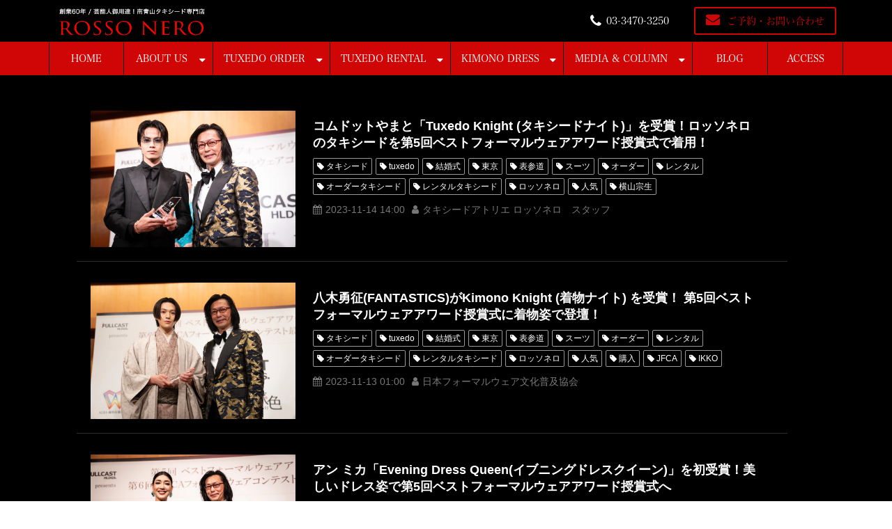

--- FILE ---
content_type: text/html; charset=utf-8
request_url: https://www.rossonero.jp/__/tags/KimonoKnight
body_size: 17576
content:
<!DOCTYPE html><html lang="ja"><head><meta charSet="utf-8"/><meta name="viewport" content="width=device-width"/><meta property="og:locale" content="ja_JP"/><meta property="og:type" content="article"/><meta property="og:title" content="KimonoKnight"/><meta property="og:description" content=""/><meta property="og:site_name" content="南青山オーダータキシード専門店ロッソネロ｜オーダー・レンタル｜東京・名古屋｜新郎・結婚式・パーティー・スーツ"/><meta property="twitter:card" content="summary_large_image"/><meta property="twitter:title" content="KimonoKnight"/><meta property="twitter:description" content=""/><meta property="og:image" content="https://ferret-one.akamaized.net/images/625a3e92283fb56c4bc8753a/large.jpeg?utime=1650081426"/><meta property="twitter:image" content="https://ferret-one.akamaized.net/images/625a3e92283fb56c4bc8753a/large.jpeg?utime=1650081426"/><title>KimonoKnight</title><meta name="description" content=""/><link rel="canonical" href="https://www.rossonero.jp/__/tags/KimonoKnight"/><meta property="og:url" content="https://www.rossonero.jp/__/tags/KimonoKnight"/><link rel="shortcut icon" type="image/x-icon" href="https://ferret-one.akamaized.net/images/5bb31b14979afc6c60002916/original.jpeg?utime=1538464532"/><link rel="apple-touch-icon" href="https://ferret-one.akamaized.net/images/5bb31b14979afc6c60002916/original.jpeg?utime=1538464532"/><link href="https://ferret-one.akamaized.net/cms/website/build_20251223154906/css/theme/cms/navi/style.css" rel="stylesheet"/><link href="https://ferret-one.akamaized.net/cms/website/build_20251223154906/css/theme/cms/fo-base.css" rel="stylesheet"/><link href="https://ferret-one.akamaized.net/cms/website/build_20251223154906/css/font-awesome.min.css" rel="stylesheet"/><style class="colors-class-list"></style><link href="https://ferret-one.akamaized.net/cms/website/build_20251223154906/css/global.css" rel="stylesheet"/><link href="/__/custom_css/sites/c18092820636?utime=1768491752103" rel="stylesheet"/><link href="/__/custom_css/pages/60c2dec75e901739f96b60a3?utime=1768491752103" rel="stylesheet"/><meta name="next-head-count" content="25"/><script data-nscript="beforeInteractive">(function(w,d,s,l,i){w[l]=w[l]||[];w[l].push({'gtm.start':
    new Date().getTime(),event:'gtm.js'});var f=d.getElementsByTagName(s)[0],
    j=d.createElement(s),dl=l!='dataLayer'?'&l='+l:'';j.async=true;j.src=
    '//www.googletagmanager.com/gtm.js?id='+i+dl;f.parentNode.insertBefore(j,f);
    })(window,document,'script','dataLayer','GTM-5Z8L2BD');</script><link rel="preload" href="https://ferret-one.akamaized.net/cms/website/build_20251223154906/_next/static/css/3a2542541ae0a365.css" as="style"/><link rel="stylesheet" href="https://ferret-one.akamaized.net/cms/website/build_20251223154906/_next/static/css/3a2542541ae0a365.css" data-n-p=""/><link rel="preload" href="https://ferret-one.akamaized.net/cms/website/build_20251223154906/_next/static/css/86b167a98608df1a.css" as="style"/><link rel="stylesheet" href="https://ferret-one.akamaized.net/cms/website/build_20251223154906/_next/static/css/86b167a98608df1a.css" data-n-p=""/><noscript data-n-css=""></noscript><script defer="" nomodule="" src="https://ferret-one.akamaized.net/cms/website/build_20251223154906/_next/static/chunks/polyfills-c67a75d1b6f99dc8.js"></script><script src="https://ferret-one.akamaized.net/cms/website/build_20251223154906/javascripts/jquery-1.12.4.js" defer="" data-nscript="beforeInteractive"></script><script src="https://ferret-one.akamaized.net/cms/website/build_20251223154906/_next/static/chunks/webpack-a738e8c1c930f04e.js" defer=""></script><script src="https://ferret-one.akamaized.net/cms/website/build_20251223154906/_next/static/chunks/framework-79bce4a3a540b080.js" defer=""></script><script src="https://ferret-one.akamaized.net/cms/website/build_20251223154906/_next/static/chunks/main-f7336f9dc76502ff.js" defer=""></script><script src="https://ferret-one.akamaized.net/cms/website/build_20251223154906/_next/static/chunks/pages/_app-1c1efe28789e670d.js" defer=""></script><script src="https://ferret-one.akamaized.net/cms/website/build_20251223154906/_next/static/chunks/fec483df-e0f7afedb46a82ad.js" defer=""></script><script src="https://ferret-one.akamaized.net/cms/website/build_20251223154906/_next/static/chunks/1064-924f96e470c13a47.js" defer=""></script><script src="https://ferret-one.akamaized.net/cms/website/build_20251223154906/_next/static/chunks/1601-384935cec67d4297.js" defer=""></script><script src="https://ferret-one.akamaized.net/cms/website/build_20251223154906/_next/static/chunks/9257-a8076b1d1a5615f0.js" defer=""></script><script src="https://ferret-one.akamaized.net/cms/website/build_20251223154906/_next/static/chunks/131-01563986ccbef7bf.js" defer=""></script><script src="https://ferret-one.akamaized.net/cms/website/build_20251223154906/_next/static/chunks/6851-c311f6e494cfc678.js" defer=""></script><script src="https://ferret-one.akamaized.net/cms/website/build_20251223154906/_next/static/chunks/6915-fdceaa29a1ffee57.js" defer=""></script><script src="https://ferret-one.akamaized.net/cms/website/build_20251223154906/_next/static/chunks/7224-5cc81e69d876ceba.js" defer=""></script><script src="https://ferret-one.akamaized.net/cms/website/build_20251223154906/_next/static/chunks/7938-9b2941f070878cc5.js" defer=""></script><script src="https://ferret-one.akamaized.net/cms/website/build_20251223154906/_next/static/chunks/pages/website/%5BsiteName%5D/tags/%5BtagId%5D-9b62794f07462c45.js" defer=""></script><script src="https://ferret-one.akamaized.net/cms/website/build_20251223154906/_next/static/kz13Hgu_ifot1hNRU-nbp/_buildManifest.js" defer=""></script><script src="https://ferret-one.akamaized.net/cms/website/build_20251223154906/_next/static/kz13Hgu_ifot1hNRU-nbp/_ssgManifest.js" defer=""></script></head><body id="page-custom-css-id"><div id="__next" data-reactroot=""><noscript><iframe title="gtm" src="https://www.googletagmanager.com/ns.html?id=GTM-5Z8L2BD" height="0" width="0" style="display:none;visibility:hidden"></iframe></noscript><div id="page-show" page_title="HOME" form_page="false"></div><div id="page-analyse" data-id="60c2dec75e901739f96b60a3" style="display:none"></div><div class="navi-002-01 custom_navi"><header class="clearfix" role="banner" id="navigations"><div class="inner"><div class="navigation-cont clearfix"><div class="logo"><h1><a href="https://rossonero.jp"><img src="https://ferret-one.akamaized.net/images/6268cef85a04de07b79f7089/original.jpeg?utime=1651035896" alt="南青山オーダータキシード専門店ロッソネロ｜オーダー・レンタル｜東京・名古屋｜新郎・結婚式・パーティー・スーツ" width="1549" height="288"/></a></h1></div><div class="cont"><div class="row row-1"><div class="col col-1" style="width:67.10526315789474%"><div class="component component-1 custom_button tel icon button"><div class="button-cont right"><a href="http://TEL:03-3470-3250" target="_self" class="right size-s white" style="font-size:">03-3470-3250</a></div></div></div><div class="col col-2" style="padding:0px 0px 0px 0px;width:32.89473684210527%"><div class="component component-1 custom_button contact icon button"><div class="button-cont center"><a href="/contact" target="_self" class="center size-s blue" style="font-size:14px">ご予約・お問い合わせ</a></div></div></div></div></div></div><nav class="main-menu navigation-hide-border navigation-font-family pc" style="font-family:;height:;min-height:;padding:;margin:;border:;overflow:;justify-content:"><ul class="clearfix"><li class="level-01"><a href="/home">HOME</a></li><li class="level-01-trigger"><a href="/aboutus">ABOUT US</a><ul class="level-01-cont"><li class="level-02"><a href="/aboutus/concept">CONCEPT</a></li><li class="level-02"><a href="/aboutus/designer">DESIGNER</a></li><li class="level-02"><a href="/aboutus/companyprofile">COMPANY PROFILE</a></li><li class="level-02"><a href="/recruitment">RECRUITMENT</a></li><li class="level-02"><a href="/rossonero_tokyo">ROSSONERO TOKYO</a></li><li class="level-02"><a href="/yokohama">ROSSONERO YOKOHAMA</a></li><li class="level-02"><a href="/nagoya">ROSSONERO NAGOYA</a></li><li class="level-02"><a href="/takamatsu">ROSSONERO TAKAMATSU</a></li><li class="level-02"><a href="/tuxedo_collection">TUXEDO COLLECTION</a></li><li class="level-02-trigger"><a href="/tuxedo_ranking">TUXEDO RANKING</a><ul class="level-02-cont"><li class="level-03"><a href="/txranking01">ロッソネロ人気NO.1 ブラックタキシード</a></li><li class="level-03"><a href="/txranking02">ロッソネロ人気NO.2 ネイビータキシード</a></li><li class="level-03"><a href="/txranking03">ロッソネロ人気NO.3 ボルドータキシード</a></li><li class="level-03"><a href="/txranking04">ロッソネロ人気No.4のホワイトダイヤタキシード</a></li><li class="level-03"><a href="/txranking05">ロッソネロ人気No.5のボルドーベロアタキシード</a></li><li class="level-03"><a href="/txranking06">ロッソネロ人気No.6のブルータキシード</a></li><li class="level-03"><a href="/txranking07">ロッソネロ人気No.7のダークグレータキシード</a></li><li class="level-03"><a href="/txranking08">ロッソネロ人気No.8のグリーンタキシード</a></li><li class="level-03"><a href="/txranking09">ロッソネロ人気No.9のホワイトタキシード</a></li></ul></li><li class="level-02"><a href="/ordertuxedo">ORDER TUXEDO</a></li><li class="level-02"><a href="/rental-tuxedo">RENTAL TUXEDO</a></li></ul></li><li class="level-01-trigger"><a href="/order">TUXEDO ORDER</a><ul class="level-01-cont"><li class="level-02"><a href="/order/wedding_tuxedo">WEDDING TUXEDO/ウェディング タキシード</a></li><li class="level-02"><a href="/order/formal_tuxedo">FORMAL TUXEDO/フォーマル タキシード</a></li><li class="level-02"><a href="/order/morningcoat1">MORNING COAT/モーニングコート</a></li><li class="level-02"><a href="/order/tailcoat">TAIL COAT/燕尾服・テールコート</a></li><li class="level-02"><a href="/order/directorssuit">DIRECTOR&#x27;S SUIT/ディレクターズスーツ</a></li><li class="level-02"><a href="/ordersuit">ORDER SUIT/オーダースーツ</a></li><li class="level-02"><a href="/tuxedo_kikonashikata">タキシード着こなし方</a></li><li class="level-02"><a href="/ordertuxedo_system">オーダータキシードの流れ</a></li></ul></li><li class="level-01-trigger"><a href="/rental">TUXEDO RENTAL</a><ul class="level-01-cont"><li class="level-02"><a href="/rental/wedding_tuxedo">WEDDING TUXEDO/ウェディング タキシード</a></li><li class="level-02"><a href="/rental/formal_tuxedo">FORMAL TUXEDO/フォーマル タキシード</a></li><li class="level-02"><a href="/rental/morningcoat">MORNING COAT/モーニングコート</a></li><li class="level-02"><a href="/rental/directors_suit">DIRECTOR&#x27;S SUIT/ディレクターズスーツ</a></li><li class="level-02"><a href="/rental/tailcoat">TAIL COAT/燕尾服・テールコート</a></li></ul></li><li class="level-01-trigger"><a href="/kimonodress1">KIMONO DRESS</a><ul class="level-01-cont"><li class="level-02"><a href="/rental/weddingdress">KIMONO WEDDING DRESS RENTAL/着物ウエディングドレス レンタル</a></li></ul></li><li class="level-01-trigger"><a href="/media">MEDIA &amp; COLUMN</a><ul class="level-01-cont"><li class="level-02-trigger"><a href="/wedding">COLUMN</a><ul class="level-02-cont"><li class="level-03-trigger"><a href="/wedding_column">WEDDING / ウエディング</a><ul class="level-03-cont"><li class="level-04"><a href="/wedding/ninki">結婚式で新郎に人気なタキシードは？</a></li><li class="level-04"><a href="/tuxedo_shoes">タキシード靴の正しい選び方とは？</a></li></ul></li><li class="level-03-trigger"><a href="/party1">PARTY / パーティー</a><ul class="level-03-cont"><li class="level-04"><a href="/tuxedo_graduation_prom">プロムには、タキシードで参加しよう！</a></li><li class="level-04"><a href="/graduation">卒業式 / 卒業パーティーには、タキシードで参加しよう！</a></li><li class="level-04"><a href="/tuxedo_coming_of_age_ceremony">成人式には、タキシードを着よう！</a></li></ul></li><li class="level-03"><a href="/wedding_photo">WEDDING PHOTO</a></li><li class="level-03"><a href="/customers_voice">CUSTOMER&#x27;S VOICE / お客様の声</a></li><li class="level-03"><a href="/question">Q&amp;A</a></li></ul></li><li class="level-02"><a href="/media/milanofashionweekwomens">MILANO FASHION WEEK /ミラノコレクション</a></li></ul></li><li class="level-01"><a href="/column">BLOG</a></li><li class="level-01"><a href="/access">ACCESS</a></li></ul></nav></div></header></div><div class="clearfix theme-fo-base v2-0 no-header no-breadcrumbs" id="fo-base"><div class="wrapper clearfix none page-60c2dec75e901739f96b60a3"><div class="contents"><div class="entry-list tag-preview styles_preview__H7Kl8"><article itemscope="" itemType="https://schema.org/Article"><div class="article-thumbnail"><a href="/column/jfca_com.yamato"><img loading="lazy" id="" src="https://ferret-one.akamaized.net/images/65578e89f4549014d5f9bf2e/large.jpeg?utime=1700236937" alt="" class="" height="500" width="750" role="presentation"/></a></div><div class="article-cont"><h2 class="article-title" itemProp="headline"><a href="/column/jfca_com.yamato">コムドットやまと「Tuxedo Knight (タキシードナイト)」を受賞！ロッソネロのタキシードを第5回ベストフォーマルウェアアワード授賞式で着用！</a></h2><div class="article-meta-info"><p class="tag-lists clearfix"><a href="/__/tags/%E3%82%BF%E3%82%AD%E3%82%B7%E3%83%BC%E3%83%89" class="article-tags">タキシード</a><a href="/__/tags/tuxedo" class="article-tags">tuxedo</a><a href="/__/tags/%E7%B5%90%E5%A9%9A%E5%BC%8F" class="article-tags">結婚式</a><a href="/__/tags/%E6%9D%B1%E4%BA%AC" class="article-tags">東京</a><a href="/__/tags/%E8%A1%A8%E5%8F%82%E9%81%93" class="article-tags">表参道</a><a href="/__/tags/%E3%82%B9%E3%83%BC%E3%83%84" class="article-tags">スーツ</a><a href="/__/tags/%E3%82%AA%E3%83%BC%E3%83%80%E3%83%BC" class="article-tags">オーダー</a><a href="/__/tags/%E3%83%AC%E3%83%B3%E3%82%BF%E3%83%AB" class="article-tags">レンタル</a><a href="/__/tags/%E3%82%AA%E3%83%BC%E3%83%80%E3%83%BC%E3%82%BF%E3%82%AD%E3%82%B7%E3%83%BC%E3%83%89" class="article-tags">オーダータキシード</a><a href="/__/tags/%E3%83%AC%E3%83%B3%E3%82%BF%E3%83%AB%E3%82%BF%E3%82%AD%E3%82%B7%E3%83%BC%E3%83%89" class="article-tags">レンタルタキシード</a><a href="/__/tags/%E3%83%AD%E3%83%83%E3%82%BD%E3%83%8D%E3%83%AD" class="article-tags">ロッソネロ</a><a href="/__/tags/%E4%BA%BA%E6%B0%97" class="article-tags">人気</a><a href="/__/tags/%E6%A8%AA%E5%B1%B1%E5%AE%97%E7%94%9F" class="article-tags">横山宗生</a><a href="/__/tags/MUNETAKAYOKOYAMA" class="article-tags">MUNETAKAYOKOYAMA</a><a href="/__/tags/%E4%B8%80%E8%88%AC%E7%A4%BE%E5%9B%A3%E6%B3%95%E4%BA%BA%E6%97%A5%E6%9C%AC%E3%83%95%E3%82%A9%E3%83%BC%E3%83%9E%E3%83%AB%E3%82%A6%E3%82%A7%E3%82%A2%E6%96%87%E5%8C%96%E6%99%AE%E5%8F%8A%E5%8D%94%E4%BC%9A" class="article-tags">一般社団法人日本フォーマルウェア文化普及協会</a><a href="/__/tags/%E8%B3%BC%E5%85%A5" class="article-tags">購入</a><a href="/__/tags/JFCA" class="article-tags">JFCA</a><a href="/__/tags/IKKO" class="article-tags">IKKO</a><a href="/__/tags/%E5%90%8D%E5%8F%A4%E5%B1%8B" class="article-tags">名古屋</a><a href="/__/tags/%E3%83%99%E3%82%B9%E3%83%88%E3%83%95%E3%82%A9%E3%83%BC%E3%83%9E%E3%83%AB%E3%82%A6%E3%82%A7%E3%82%A2%E3%82%A2%E3%83%AF%E3%83%BC%E3%83%89" class="article-tags">ベストフォーマルウェアアワード</a><a href="/__/tags/%E3%82%BF%E3%82%AD%E3%82%B7%E3%83%BC%E3%83%89%E3%83%8A%E3%82%A4%E3%83%88" class="article-tags">タキシードナイト</a><a href="/__/tags/%E3%82%AA%E3%83%BC%E3%83%80%E3%83%BC%E3%82%BF%E3%82%AD%E3%82%B7%E3%83%BC%E3%83%89%E6%9D%B1%E4%BA%AC" class="article-tags">オーダータキシード東京</a><a href="/__/tags/%E3%82%AA%E3%83%BC%E3%83%80%E3%83%BC%E3%82%BF%E3%82%AD%E3%82%B7%E3%83%BC%E3%83%89%E5%90%8D%E5%8F%A4%E5%B1%8B" class="article-tags">オーダータキシード名古屋</a><a href="/__/tags/%E6%96%B0%E9%83%8E%E8%A1%A3%E8%A3%85" class="article-tags">新郎衣装</a><a href="/__/tags/%E3%83%AC%E3%83%B3%E3%82%BF%E3%83%AB%E3%82%BF%E3%82%AD%E3%82%B7%E3%83%BC%E3%83%89%E6%9D%B1%E4%BA%AC" class="article-tags">レンタルタキシード東京</a><a href="/__/tags/%E3%83%AC%E3%83%B3%E3%82%BF%E3%83%AB%E3%82%BF%E3%82%AD%E3%82%B7%E3%83%BC%E3%83%89%E5%90%8D%E5%8F%A4%E5%B1%8B" class="article-tags">レンタルタキシード名古屋</a><a href="/__/tags/%E6%A8%AA%E6%B5%9C" class="article-tags">横浜</a><a href="/__/tags/ROSSONERO" class="article-tags">ROSSONERO</a><a href="/__/tags/%E3%82%BF%E3%82%AD%E3%82%B7%E3%83%BC%E3%83%89%E3%82%AA%E3%83%BC%E3%83%80%E3%83%BC%E6%9D%B1%E4%BA%AC" class="article-tags">タキシードオーダー東京</a><a href="/__/tags/%E3%82%BF%E3%82%AD%E3%82%B7%E3%83%BC%E3%83%89%E3%83%AC%E3%83%B3%E3%82%BF%E3%83%AB%E6%9D%B1%E4%BA%AC" class="article-tags">タキシードレンタル東京</a><a href="/__/tags/%E3%82%BF%E3%82%AD%E3%82%B7%E3%83%BC%E3%83%89%E9%9D%B4" class="article-tags">タキシード靴</a><a href="/__/tags/TuxedoKnight" class="article-tags">TuxedoKnight</a><a href="/__/tags/KimonoKnight" class="article-tags">KimonoKnight</a><a href="/__/tags/KimonoQueen" class="article-tags">KimonoQueen</a><a href="/__/tags/%E9%9D%92%E5%B1%B1" class="article-tags">青山</a><a href="/__/tags/YouTuber" class="article-tags">YouTuber</a><a href="/__/tags/%E3%82%B3%E3%83%A0%E3%83%89%E3%83%83%E3%83%88%E3%81%A3%E3%81%A6%E4%BD%95" class="article-tags">コムドットって何</a><a href="/__/tags/%E3%82%AA%E3%83%BC%E3%83%80%E3%83%BC%E3%82%BF%E3%82%AD%E3%82%B7%E3%83%BC%E3%83%89%E6%A8%AA%E6%B5%9C" class="article-tags">オーダータキシード横浜</a><a href="/__/tags/%E3%83%AC%E3%83%B3%E3%82%BF%E3%83%AB%E3%82%BF%E3%82%AD%E3%82%B7%E3%83%BC%E3%83%89%E6%A8%AA%E6%B5%9C" class="article-tags">レンタルタキシード横浜</a><a href="/__/tags/%E7%AC%AC5%E5%9B%9E%E3%83%99%E3%82%B9%E3%83%88%E3%83%95%E3%82%A9%E3%83%BC%E3%83%9E%E3%83%AB%E3%82%A6%E3%82%A7%E3%82%A2%E3%82%A2%E3%83%AF%E3%83%BC%E3%83%89" class="article-tags">第5回ベストフォーマルウェアアワード</a><a href="/__/tags/%E3%82%B3%E3%83%A0%E3%83%89%E3%83%83%E3%83%88%E3%82%84%E3%81%BE%E3%81%A8" class="article-tags">コムドットやまと</a><a href="/__/tags/%E5%85%AB%E6%9C%A8%E5%8B%87%E5%BE%81" class="article-tags">八木勇征</a><a href="/__/tags/%E3%82%A2%E3%83%B3%E3%83%9F%E3%82%AB" class="article-tags">アンミカ</a><a href="/__/tags/FANTASTICSfromEXILETRIBE" class="article-tags">FANTASTICSfromEXILETRIBE</a><a href="/__/tags/FANTASTICS" class="article-tags">FANTASTICS</a><a href="/__/tags/Evening%20DressQueen" class="article-tags">Evening DressQueen</a><a href="/__/tags/LUCY" class="article-tags">LUCY</a></p><span class="post-date"><time dateTime="2023-11-14T14:00:00.000Z" itemProp="datePublished">2023-11-14 14:00</time></span><span class="article-author">タキシードアトリエ ロッソネロ　スタッフ</span></div></div></article><article itemscope="" itemType="https://schema.org/Article"><div class="article-thumbnail"><a href="/column/FANTASTICS_yagiyuusei"><img loading="lazy" id="" src="https://ferret-one.akamaized.net/images/6558be2f38fbf648cb68864d/large.jpeg?utime=1700314671" alt="" class="" height="500" width="750" role="presentation"/></a></div><div class="article-cont"><h2 class="article-title" itemProp="headline"><a href="/column/FANTASTICS_yagiyuusei">八木勇征(FANTASTICS)がKimono Knight (着物ナイト) を受賞！ 第5回ベストフォーマルウェアアワード授賞式に着物姿で登壇！</a></h2><div class="article-meta-info"><p class="tag-lists clearfix"><a href="/__/tags/%E3%82%BF%E3%82%AD%E3%82%B7%E3%83%BC%E3%83%89" class="article-tags">タキシード</a><a href="/__/tags/tuxedo" class="article-tags">tuxedo</a><a href="/__/tags/%E7%B5%90%E5%A9%9A%E5%BC%8F" class="article-tags">結婚式</a><a href="/__/tags/%E6%9D%B1%E4%BA%AC" class="article-tags">東京</a><a href="/__/tags/%E8%A1%A8%E5%8F%82%E9%81%93" class="article-tags">表参道</a><a href="/__/tags/%E3%82%B9%E3%83%BC%E3%83%84" class="article-tags">スーツ</a><a href="/__/tags/%E3%82%AA%E3%83%BC%E3%83%80%E3%83%BC" class="article-tags">オーダー</a><a href="/__/tags/%E3%83%AC%E3%83%B3%E3%82%BF%E3%83%AB" class="article-tags">レンタル</a><a href="/__/tags/%E3%82%AA%E3%83%BC%E3%83%80%E3%83%BC%E3%82%BF%E3%82%AD%E3%82%B7%E3%83%BC%E3%83%89" class="article-tags">オーダータキシード</a><a href="/__/tags/%E3%83%AC%E3%83%B3%E3%82%BF%E3%83%AB%E3%82%BF%E3%82%AD%E3%82%B7%E3%83%BC%E3%83%89" class="article-tags">レンタルタキシード</a><a href="/__/tags/%E3%83%AD%E3%83%83%E3%82%BD%E3%83%8D%E3%83%AD" class="article-tags">ロッソネロ</a><a href="/__/tags/%E4%BA%BA%E6%B0%97" class="article-tags">人気</a><a href="/__/tags/%E8%B3%BC%E5%85%A5" class="article-tags">購入</a><a href="/__/tags/JFCA" class="article-tags">JFCA</a><a href="/__/tags/IKKO" class="article-tags">IKKO</a><a href="/__/tags/%E5%90%8D%E5%8F%A4%E5%B1%8B" class="article-tags">名古屋</a><a href="/__/tags/%E6%B4%8B%E8%A3%85" class="article-tags">洋装</a><a href="/__/tags/%E5%92%8C%E8%A3%85" class="article-tags">和装</a><a href="/__/tags/%E7%9D%80%E7%89%A9" class="article-tags">着物</a><a href="/__/tags/%E3%82%AA%E3%83%BC%E3%83%80%E3%83%BC%E3%82%BF%E3%82%AD%E3%82%B7%E3%83%BC%E3%83%89%E6%9D%B1%E4%BA%AC" class="article-tags">オーダータキシード東京</a><a href="/__/tags/%E3%82%AA%E3%83%BC%E3%83%80%E3%83%BC%E3%82%BF%E3%82%AD%E3%82%B7%E3%83%BC%E3%83%89%E5%90%8D%E5%8F%A4%E5%B1%8B" class="article-tags">オーダータキシード名古屋</a><a href="/__/tags/%E6%96%B0%E9%83%8E%E8%A1%A3%E8%A3%85" class="article-tags">新郎衣装</a><a href="/__/tags/%E3%83%AC%E3%83%B3%E3%82%BF%E3%83%AB%E3%82%BF%E3%82%AD%E3%82%B7%E3%83%BC%E3%83%89%E6%9D%B1%E4%BA%AC" class="article-tags">レンタルタキシード東京</a><a href="/__/tags/%E3%83%AC%E3%83%B3%E3%82%BF%E3%83%AB%E3%82%BF%E3%82%AD%E3%82%B7%E3%83%BC%E3%83%89%E5%90%8D%E5%8F%A4%E5%B1%8B" class="article-tags">レンタルタキシード名古屋</a><a href="/__/tags/%E6%A8%AA%E6%B5%9C" class="article-tags">横浜</a><a href="/__/tags/ROSSONERO" class="article-tags">ROSSONERO</a><a href="/__/tags/%E3%82%BF%E3%82%AD%E3%82%B7%E3%83%BC%E3%83%89%E3%82%AA%E3%83%BC%E3%83%80%E3%83%BC%E6%9D%B1%E4%BA%AC" class="article-tags">タキシードオーダー東京</a><a href="/__/tags/%E3%82%BF%E3%82%AD%E3%82%B7%E3%83%BC%E3%83%89%E3%83%AC%E3%83%B3%E3%82%BF%E3%83%AB%E6%9D%B1%E4%BA%AC" class="article-tags">タキシードレンタル東京</a><a href="/__/tags/%E3%82%BF%E3%82%AD%E3%82%B7%E3%83%BC%E3%83%89%E9%9D%B4" class="article-tags">タキシード靴</a><a href="/__/tags/KimonoKnight" class="article-tags">KimonoKnight</a><a href="/__/tags/%E9%9D%92%E5%B1%B1" class="article-tags">青山</a><a href="/__/tags/%E5%92%8C%E6%9C%8D" class="article-tags">和服</a><a href="/__/tags/%E3%82%AA%E3%83%BC%E3%83%80%E3%83%BC%E3%82%BF%E3%82%AD%E3%82%B7%E3%83%BC%E3%83%89%E6%A8%AA%E6%B5%9C" class="article-tags">オーダータキシード横浜</a><a href="/__/tags/%E3%83%AC%E3%83%B3%E3%82%BF%E3%83%AB%E3%82%BF%E3%82%AD%E3%82%B7%E3%83%BC%E3%83%89%E6%A8%AA%E6%B5%9C" class="article-tags">レンタルタキシード横浜</a><a href="/__/tags/%E3%83%9B%E3%83%86%E3%83%AB%E9%9B%85%E5%8F%99%E5%9C%92%E6%9D%B1%E4%BA%AC" class="article-tags">ホテル雅叙園東京</a><a href="/__/tags/%E7%AC%AC5%E5%9B%9E%E3%83%99%E3%82%B9%E3%83%88%E3%83%95%E3%82%A9%E3%83%BC%E3%83%9E%E3%83%AB%E3%82%A6%E3%82%A7%E3%82%A2%E3%82%A2%E3%83%AF%E3%83%BC%E3%83%89" class="article-tags">第5回ベストフォーマルウェアアワード</a><a href="/__/tags/%E3%82%B3%E3%83%A0%E3%83%89%E3%83%83%E3%83%88%E3%82%84%E3%81%BE%E3%81%A8" class="article-tags">コムドットやまと</a><a href="/__/tags/%E5%85%AB%E6%9C%A8%E5%8B%87%E5%BE%81" class="article-tags">八木勇征</a><a href="/__/tags/%E3%82%A2%E3%83%B3%E3%83%9F%E3%82%AB" class="article-tags">アンミカ</a><a href="/__/tags/FANTASTICSfromEXILETRIBE" class="article-tags">FANTASTICSfromEXILETRIBE</a><a href="/__/tags/%E3%83%98%E3%82%99%E3%82%B9%E3%83%88%E3%83%95%E3%82%A9%E3%83%BC%E3%83%9E%E3%83%AB%E3%82%A6%E3%82%A7%E3%82%A2%E3%82%A2%E3%83%AF%E3%83%BC%E3%83%88%E3%82%99" class="article-tags">ベストフォーマルウェアアワード</a><a href="/__/tags/%E7%BE%8E%E3%81%97%E3%81%84%E5%BD%BC" class="article-tags">美しい彼</a><a href="/__/tags/%E5%9B%BD%E5%AE%9D%E7%B4%9A%E3%82%A4%E3%82%B1%E3%83%A1%E3%83%B3" class="article-tags">国宝級イケメン</a></p><span class="post-date"><time dateTime="2023-11-13T01:00:00.000Z" itemProp="datePublished">2023-11-13 01:00</time></span><span class="article-author">日本フォーマルウェア文化普及協会</span></div></div></article><article itemscope="" itemType="https://schema.org/Article"><div class="article-thumbnail"><a href="/column/ahnmika_jfca_bestformalwearaward2023"><img loading="lazy" id="" src="https://ferret-one.akamaized.net/images/65590baa1579514cc7187167/large.jpeg?utime=1700334506" alt="" class="" height="500" width="750" role="presentation"/></a></div><div class="article-cont"><h2 class="article-title" itemProp="headline"><a href="/column/ahnmika_jfca_bestformalwearaward2023">アン ミカ「Evening Dress Queen(イブニングドレスクイーン)」を初受賞！美しいドレス姿で第5回ベストフォーマルウェアアワード授賞式へ</a></h2><div class="article-meta-info"><p class="tag-lists clearfix"><a href="/__/tags/%E3%82%BF%E3%82%AD%E3%82%B7%E3%83%BC%E3%83%89" class="article-tags">タキシード</a><a href="/__/tags/tuxedo" class="article-tags">tuxedo</a><a href="/__/tags/%E7%B5%90%E5%A9%9A%E5%BC%8F" class="article-tags">結婚式</a><a href="/__/tags/%E6%9D%B1%E4%BA%AC" class="article-tags">東京</a><a href="/__/tags/%E8%A1%A8%E5%8F%82%E9%81%93" class="article-tags">表参道</a><a href="/__/tags/%E3%82%B9%E3%83%BC%E3%83%84" class="article-tags">スーツ</a><a href="/__/tags/%E3%82%AA%E3%83%BC%E3%83%80%E3%83%BC" class="article-tags">オーダー</a><a href="/__/tags/%E3%83%AC%E3%83%B3%E3%82%BF%E3%83%AB" class="article-tags">レンタル</a><a href="/__/tags/%E3%82%AA%E3%83%BC%E3%83%80%E3%83%BC%E3%82%BF%E3%82%AD%E3%82%B7%E3%83%BC%E3%83%89" class="article-tags">オーダータキシード</a><a href="/__/tags/%E3%83%AC%E3%83%B3%E3%82%BF%E3%83%AB%E3%82%BF%E3%82%AD%E3%82%B7%E3%83%BC%E3%83%89" class="article-tags">レンタルタキシード</a><a href="/__/tags/%E3%83%AD%E3%83%83%E3%82%BD%E3%83%8D%E3%83%AD" class="article-tags">ロッソネロ</a><a href="/__/tags/%E4%BA%BA%E6%B0%97" class="article-tags">人気</a><a href="/__/tags/%E6%A8%AA%E5%B1%B1%E5%AE%97%E7%94%9F" class="article-tags">横山宗生</a><a href="/__/tags/MUNETAKAYOKOYAMA" class="article-tags">MUNETAKAYOKOYAMA</a><a href="/__/tags/%E4%B8%80%E8%88%AC%E7%A4%BE%E5%9B%A3%E6%B3%95%E4%BA%BA%E6%97%A5%E6%9C%AC%E3%83%95%E3%82%A9%E3%83%BC%E3%83%9E%E3%83%AB%E3%82%A6%E3%82%A7%E3%82%A2%E6%96%87%E5%8C%96%E6%99%AE%E5%8F%8A%E5%8D%94%E4%BC%9A" class="article-tags">一般社団法人日本フォーマルウェア文化普及協会</a><a href="/__/tags/%E8%B3%BC%E5%85%A5" class="article-tags">購入</a><a href="/__/tags/JFCA" class="article-tags">JFCA</a><a href="/__/tags/IKKO" class="article-tags">IKKO</a><a href="/__/tags/%E3%83%9F%E3%82%B9%E3%82%A4%E3%83%96%E3%83%8B%E3%83%B3%E3%82%B0%E3%83%89%E3%83%AC%E3%82%B9" class="article-tags">ミスイブニングドレス</a><a href="/__/tags/%E5%90%8D%E5%8F%A4%E5%B1%8B" class="article-tags">名古屋</a><a href="/__/tags/%E3%83%99%E3%82%B9%E3%83%88%E3%83%95%E3%82%A9%E3%83%BC%E3%83%9E%E3%83%AB%E3%82%A6%E3%82%A7%E3%82%A2%E3%82%A2%E3%83%AF%E3%83%BC%E3%83%89" class="article-tags">ベストフォーマルウェアアワード</a><a href="/__/tags/%E3%82%BF%E3%82%AD%E3%82%B7%E3%83%BC%E3%83%89%E3%83%8A%E3%82%A4%E3%83%88" class="article-tags">タキシードナイト</a><a href="/__/tags/%E3%82%A4%E3%83%96%E3%83%8B%E3%83%B3%E3%82%B0%E3%83%89%E3%83%AC%E3%82%B9%E3%82%AF%E3%82%A4%E3%83%BC%E3%83%B3" class="article-tags">イブニングドレスクイーン</a><a href="/__/tags/%E3%82%AA%E3%83%BC%E3%83%80%E3%83%BC%E3%82%BF%E3%82%AD%E3%82%B7%E3%83%BC%E3%83%89%E6%9D%B1%E4%BA%AC" class="article-tags">オーダータキシード東京</a><a href="/__/tags/%E3%82%AA%E3%83%BC%E3%83%80%E3%83%BC%E3%82%BF%E3%82%AD%E3%82%B7%E3%83%BC%E3%83%89%E5%90%8D%E5%8F%A4%E5%B1%8B" class="article-tags">オーダータキシード名古屋</a><a href="/__/tags/%E6%96%B0%E9%83%8E%E8%A1%A3%E8%A3%85" class="article-tags">新郎衣装</a><a href="/__/tags/%E3%83%AC%E3%83%B3%E3%82%BF%E3%83%AB%E3%82%BF%E3%82%AD%E3%82%B7%E3%83%BC%E3%83%89%E6%9D%B1%E4%BA%AC" class="article-tags">レンタルタキシード東京</a><a href="/__/tags/%E3%83%AC%E3%83%B3%E3%82%BF%E3%83%AB%E3%82%BF%E3%82%AD%E3%82%B7%E3%83%BC%E3%83%89%E5%90%8D%E5%8F%A4%E5%B1%8B" class="article-tags">レンタルタキシード名古屋</a><a href="/__/tags/%E6%A8%AA%E6%B5%9C" class="article-tags">横浜</a><a href="/__/tags/ROSSONERO" class="article-tags">ROSSONERO</a><a href="/__/tags/%E3%82%BF%E3%82%AD%E3%82%B7%E3%83%BC%E3%83%89%E3%82%AA%E3%83%BC%E3%83%80%E3%83%BC%E6%9D%B1%E4%BA%AC" class="article-tags">タキシードオーダー東京</a><a href="/__/tags/%E3%82%BF%E3%82%AD%E3%82%B7%E3%83%BC%E3%83%89%E3%83%AC%E3%83%B3%E3%82%BF%E3%83%AB%E6%9D%B1%E4%BA%AC" class="article-tags">タキシードレンタル東京</a><a href="/__/tags/%E3%82%BF%E3%82%AD%E3%82%B7%E3%83%BC%E3%83%89%E9%9D%B4" class="article-tags">タキシード靴</a><a href="/__/tags/TuxedoKnight" class="article-tags">TuxedoKnight</a><a href="/__/tags/KimonoKnight" class="article-tags">KimonoKnight</a><a href="/__/tags/KimonoQueen" class="article-tags">KimonoQueen</a><a href="/__/tags/%E3%81%8D%E3%82%82%E3%81%AE%E3%82%AF%E3%82%A4%E3%83%BC%E3%83%B3" class="article-tags">きものクイーン</a><a href="/__/tags/%E3%81%8D%E3%82%82%E3%81%AE%E3%83%8A%E3%82%A4%E3%83%88" class="article-tags">きものナイト</a><a href="/__/tags/%E9%9D%92%E5%B1%B1" class="article-tags">青山</a><a href="/__/tags/%E3%82%AA%E3%83%BC%E3%83%80%E3%83%BC%E3%82%BF%E3%82%AD%E3%82%B7%E3%83%BC%E3%83%89%E6%A8%AA%E6%B5%9C" class="article-tags">オーダータキシード横浜</a><a href="/__/tags/%E3%83%AC%E3%83%B3%E3%82%BF%E3%83%AB%E3%82%BF%E3%82%AD%E3%82%B7%E3%83%BC%E3%83%89%E6%A8%AA%E6%B5%9C" class="article-tags">レンタルタキシード横浜</a><a href="/__/tags/%E3%83%9B%E3%83%86%E3%83%AB%E9%9B%85%E5%8F%99%E5%9C%92%E6%9D%B1%E4%BA%AC" class="article-tags">ホテル雅叙園東京</a><a href="/__/tags/%E7%AC%AC5%E5%9B%9E%E3%83%99%E3%82%B9%E3%83%88%E3%83%95%E3%82%A9%E3%83%BC%E3%83%9E%E3%83%AB%E3%82%A6%E3%82%A7%E3%82%A2%E3%82%A2%E3%83%AF%E3%83%BC%E3%83%89" class="article-tags">第5回ベストフォーマルウェアアワード</a><a href="/__/tags/%E3%82%B3%E3%83%A0%E3%83%89%E3%83%83%E3%83%88%E3%82%84%E3%81%BE%E3%81%A8" class="article-tags">コムドットやまと</a><a href="/__/tags/%E5%85%AB%E6%9C%A8%E5%8B%87%E5%BE%81" class="article-tags">八木勇征</a><a href="/__/tags/%E3%82%A2%E3%83%B3%E3%83%9F%E3%82%AB" class="article-tags">アンミカ</a><a href="/__/tags/FANTASTICSfromEXILETRIBE" class="article-tags">FANTASTICSfromEXILETRIBE</a><a href="/__/tags/FANTASTICS" class="article-tags">FANTASTICS</a><a href="/__/tags/EveningDressQueen" class="article-tags">EveningDressQueen</a></p><span class="post-date"><time dateTime="2023-11-11T15:00:00.000Z" itemProp="datePublished">2023-11-11 15:00</time></span><span class="article-author">日本フォーマルウェア文化普及協会</span></div></div></article><article itemscope="" itemType="https://schema.org/Article"><div class="article-thumbnail"><a href="/column/JFCA_IKKO_Yagiyusei_FANTASTICS"><img loading="lazy" id="" src="https://ferret-one.akamaized.net/images/654d1f31d6d63210049938fa/large.jpeg?utime=1699553073" alt="" class="" height="500" width="750" role="presentation"/></a></div><div class="article-cont"><h2 class="article-title" itemProp="headline"><a href="/column/JFCA_IKKO_Yagiyusei_FANTASTICS">FANTASTICS八木勇征が、着物姿でIKKOと「背負い投げ～！」 コムドットやまと&amp;アン ミカも笑顔に！第5回ベストフォーマルウェアアワード授賞式</a></h2><div class="article-meta-info"><p class="tag-lists clearfix"><a href="/__/tags/%E3%82%BF%E3%82%AD%E3%82%B7%E3%83%BC%E3%83%89" class="article-tags">タキシード</a><a href="/__/tags/tuxedo" class="article-tags">tuxedo</a><a href="/__/tags/%E7%B5%90%E5%A9%9A%E5%BC%8F" class="article-tags">結婚式</a><a href="/__/tags/%E6%9D%B1%E4%BA%AC" class="article-tags">東京</a><a href="/__/tags/%E8%A1%A8%E5%8F%82%E9%81%93" class="article-tags">表参道</a><a href="/__/tags/%E3%82%B9%E3%83%BC%E3%83%84" class="article-tags">スーツ</a><a href="/__/tags/%E3%82%AA%E3%83%BC%E3%83%80%E3%83%BC" class="article-tags">オーダー</a><a href="/__/tags/%E3%83%AC%E3%83%B3%E3%82%BF%E3%83%AB" class="article-tags">レンタル</a><a href="/__/tags/%E3%82%AA%E3%83%BC%E3%83%80%E3%83%BC%E3%82%BF%E3%82%AD%E3%82%B7%E3%83%BC%E3%83%89" class="article-tags">オーダータキシード</a><a href="/__/tags/%E3%83%AC%E3%83%B3%E3%82%BF%E3%83%AB%E3%82%BF%E3%82%AD%E3%82%B7%E3%83%BC%E3%83%89" class="article-tags">レンタルタキシード</a><a href="/__/tags/%E3%83%AD%E3%83%83%E3%82%BD%E3%83%8D%E3%83%AD" class="article-tags">ロッソネロ</a><a href="/__/tags/%E4%BA%BA%E6%B0%97" class="article-tags">人気</a><a href="/__/tags/%E6%A8%AA%E5%B1%B1%E5%AE%97%E7%94%9F" class="article-tags">横山宗生</a><a href="/__/tags/MUNETAKAYOKOYAMA" class="article-tags">MUNETAKAYOKOYAMA</a><a href="/__/tags/%E4%B8%80%E8%88%AC%E7%A4%BE%E5%9B%A3%E6%B3%95%E4%BA%BA%E6%97%A5%E6%9C%AC%E3%83%95%E3%82%A9%E3%83%BC%E3%83%9E%E3%83%AB%E3%82%A6%E3%82%A7%E3%82%A2%E6%96%87%E5%8C%96%E6%99%AE%E5%8F%8A%E5%8D%94%E4%BC%9A" class="article-tags">一般社団法人日本フォーマルウェア文化普及協会</a><a href="/__/tags/%E8%B3%BC%E5%85%A5" class="article-tags">購入</a><a href="/__/tags/JFCA" class="article-tags">JFCA</a><a href="/__/tags/IKKO" class="article-tags">IKKO</a><a href="/__/tags/%E5%90%8D%E5%8F%A4%E5%B1%8B" class="article-tags">名古屋</a><a href="/__/tags/%E3%83%99%E3%82%B9%E3%83%88%E3%83%95%E3%82%A9%E3%83%BC%E3%83%9E%E3%83%AB%E3%82%A6%E3%82%A7%E3%82%A2%E3%82%A2%E3%83%AF%E3%83%BC%E3%83%89" class="article-tags">ベストフォーマルウェアアワード</a><a href="/__/tags/%E3%82%AA%E3%83%BC%E3%83%80%E3%83%BC%E3%82%BF%E3%82%AD%E3%82%B7%E3%83%BC%E3%83%89%E6%9D%B1%E4%BA%AC" class="article-tags">オーダータキシード東京</a><a href="/__/tags/%E3%82%AA%E3%83%BC%E3%83%80%E3%83%BC%E3%82%BF%E3%82%AD%E3%82%B7%E3%83%BC%E3%83%89%E5%90%8D%E5%8F%A4%E5%B1%8B" class="article-tags">オーダータキシード名古屋</a><a href="/__/tags/%E6%96%B0%E9%83%8E%E8%A1%A3%E8%A3%85" class="article-tags">新郎衣装</a><a href="/__/tags/%E3%83%AC%E3%83%B3%E3%82%BF%E3%83%AB%E3%82%BF%E3%82%AD%E3%82%B7%E3%83%BC%E3%83%89%E6%9D%B1%E4%BA%AC" class="article-tags">レンタルタキシード東京</a><a href="/__/tags/%E3%83%AC%E3%83%B3%E3%82%BF%E3%83%AB%E3%82%BF%E3%82%AD%E3%82%B7%E3%83%BC%E3%83%89%E5%90%8D%E5%8F%A4%E5%B1%8B" class="article-tags">レンタルタキシード名古屋</a><a href="/__/tags/%E6%A8%AA%E6%B5%9C" class="article-tags">横浜</a><a href="/__/tags/ROSSONERO" class="article-tags">ROSSONERO</a><a href="/__/tags/%E3%82%BF%E3%82%AD%E3%82%B7%E3%83%BC%E3%83%89%E3%82%AA%E3%83%BC%E3%83%80%E3%83%BC%E6%9D%B1%E4%BA%AC" class="article-tags">タキシードオーダー東京</a><a href="/__/tags/%E3%82%BF%E3%82%AD%E3%82%B7%E3%83%BC%E3%83%89%E3%83%AC%E3%83%B3%E3%82%BF%E3%83%AB%E6%9D%B1%E4%BA%AC" class="article-tags">タキシードレンタル東京</a><a href="/__/tags/%E3%82%BF%E3%82%AD%E3%82%B7%E3%83%BC%E3%83%89%E9%9D%B4" class="article-tags">タキシード靴</a><a href="/__/tags/TuxedoKnight" class="article-tags">TuxedoKnight</a><a href="/__/tags/KimonoKnight" class="article-tags">KimonoKnight</a><a href="/__/tags/KimonoQueen" class="article-tags">KimonoQueen</a><a href="/__/tags/%E9%9D%92%E5%B1%B1" class="article-tags">青山</a><a href="/__/tags/%E3%83%9B%E3%83%86%E3%83%AB%E9%9B%85%E5%8F%99%E5%9C%92%E6%9D%B1%E4%BA%AC" class="article-tags">ホテル雅叙園東京</a><a href="/__/tags/%E7%AC%AC5%E5%9B%9E%E3%83%99%E3%82%B9%E3%83%88%E3%83%95%E3%82%A9%E3%83%BC%E3%83%9E%E3%83%AB%E3%82%A6%E3%82%A7%E3%82%A2%E3%82%A2%E3%83%AF%E3%83%BC%E3%83%89" class="article-tags">第5回ベストフォーマルウェアアワード</a><a href="/__/tags/%E3%82%B3%E3%83%A0%E3%83%89%E3%83%83%E3%83%88%E3%82%84%E3%81%BE%E3%81%A8" class="article-tags">コムドットやまと</a><a href="/__/tags/%E5%85%AB%E6%9C%A8%E5%8B%87%E5%BE%81" class="article-tags">八木勇征</a><a href="/__/tags/%E3%82%A2%E3%83%B3%E3%83%9F%E3%82%AB" class="article-tags">アンミカ</a><a href="/__/tags/FANTASTICSfromEXILETRIBE" class="article-tags">FANTASTICSfromEXILETRIBE</a><a href="/__/tags/JFCA%E3%83%95%E3%82%A9%E3%83%BC%E3%83%9E%E3%83%AB%E3%82%A6%E3%82%A8%E3%82%A2%E3%82%B3%E3%83%B3%E3%83%86%E3%82%B9%E3%83%88" class="article-tags">JFCAフォーマルウエアコンテスト</a><a href="/__/tags/EveningDressQueen" class="article-tags">EveningDressQueen</a><a href="/__/tags/FANTASTICSFA" class="article-tags">FANTASTICSFA</a><a href="/__/tags/%E7%AC%AC5%E5%9B%9E%E3%83%99%E3%82%B9%E3%83%88%E3%83%95%E3%82%A9%E3%83%BC%E3%83%9E%E3%83%AB%E3%82%A6%E3%82%A7%E3%82%A2%E3%82%A2%E3%83%AF%E3%83%BC%E3%83%89%E6%8E%88%E8%B3%9E%E5%BC%8F" class="article-tags">第5回ベストフォーマルウェアアワード授賞式</a><a href="/__/tags/%E8%83%8C%E8%B2%A0%E3%81%84%E6%8A%95%E3%81%92" class="article-tags">背負い投げ</a></p><span class="post-date"><time dateTime="2023-11-10T14:00:00.000Z" itemProp="datePublished">2023-11-10 14:00</time></span><span class="article-author">日本フォーマルウェア文化普及協会</span></div></div></article><article itemscope="" itemType="https://schema.org/Article"><div class="article-thumbnail"><a href="/column/IKKO_jfca_bestformalwearaward2023"><img loading="lazy" id="" src="https://ferret-one.akamaized.net/images/6557a0b7f454900facf9c5ed/large.jpeg?utime=1700241591" alt="" class="" height="500" width="750" role="presentation"/></a></div><div class="article-cont"><h2 class="article-title" itemProp="headline"><a href="/column/IKKO_jfca_bestformalwearaward2023">IKKOが5年連続「Kimono Queen (着物クイーン)」に輝く！ 第5回ベストフォーマルウェアアワード授賞式</a></h2><div class="article-meta-info"><p class="tag-lists clearfix"><a href="/__/tags/%E3%82%BF%E3%82%AD%E3%82%B7%E3%83%BC%E3%83%89" class="article-tags">タキシード</a><a href="/__/tags/tuxedo" class="article-tags">tuxedo</a><a href="/__/tags/%E7%B5%90%E5%A9%9A%E5%BC%8F" class="article-tags">結婚式</a><a href="/__/tags/%E6%9D%B1%E4%BA%AC" class="article-tags">東京</a><a href="/__/tags/%E8%A1%A8%E5%8F%82%E9%81%93" class="article-tags">表参道</a><a href="/__/tags/%E3%82%B9%E3%83%BC%E3%83%84" class="article-tags">スーツ</a><a href="/__/tags/%E3%82%AA%E3%83%BC%E3%83%80%E3%83%BC" class="article-tags">オーダー</a><a href="/__/tags/%E3%83%AC%E3%83%B3%E3%82%BF%E3%83%AB" class="article-tags">レンタル</a><a href="/__/tags/%E3%82%AA%E3%83%BC%E3%83%80%E3%83%BC%E3%82%BF%E3%82%AD%E3%82%B7%E3%83%BC%E3%83%89" class="article-tags">オーダータキシード</a><a href="/__/tags/%E3%83%AC%E3%83%B3%E3%82%BF%E3%83%AB%E3%82%BF%E3%82%AD%E3%82%B7%E3%83%BC%E3%83%89" class="article-tags">レンタルタキシード</a><a href="/__/tags/%E3%83%AD%E3%83%83%E3%82%BD%E3%83%8D%E3%83%AD" class="article-tags">ロッソネロ</a><a href="/__/tags/%E6%A8%AA%E5%B1%B1%E5%AE%97%E7%94%9F" class="article-tags">横山宗生</a><a href="/__/tags/MUNETAKAYOKOYAMA" class="article-tags">MUNETAKAYOKOYAMA</a><a href="/__/tags/%E4%B8%80%E8%88%AC%E7%A4%BE%E5%9B%A3%E6%B3%95%E4%BA%BA%E6%97%A5%E6%9C%AC%E3%83%95%E3%82%A9%E3%83%BC%E3%83%9E%E3%83%AB%E3%82%A6%E3%82%A7%E3%82%A2%E6%96%87%E5%8C%96%E6%99%AE%E5%8F%8A%E5%8D%94%E4%BC%9A" class="article-tags">一般社団法人日本フォーマルウェア文化普及協会</a><a href="/__/tags/%E8%B3%BC%E5%85%A5" class="article-tags">購入</a><a href="/__/tags/JFCA" class="article-tags">JFCA</a><a href="/__/tags/IKKO" class="article-tags">IKKO</a><a href="/__/tags/%E5%90%8D%E5%8F%A4%E5%B1%8B" class="article-tags">名古屋</a><a href="/__/tags/%E3%83%99%E3%82%B9%E3%83%88%E3%83%95%E3%82%A9%E3%83%BC%E3%83%9E%E3%83%AB%E3%82%A6%E3%82%A7%E3%82%A2%E3%82%A2%E3%83%AF%E3%83%BC%E3%83%89" class="article-tags">ベストフォーマルウェアアワード</a><a href="/__/tags/%E7%9D%80%E7%89%A9" class="article-tags">着物</a><a href="/__/tags/%E3%82%AA%E3%83%BC%E3%83%80%E3%83%BC%E3%82%BF%E3%82%AD%E3%82%B7%E3%83%BC%E3%83%89%E6%9D%B1%E4%BA%AC" class="article-tags">オーダータキシード東京</a><a href="/__/tags/%E3%82%AA%E3%83%BC%E3%83%80%E3%83%BC%E3%82%BF%E3%82%AD%E3%82%B7%E3%83%BC%E3%83%89%E5%90%8D%E5%8F%A4%E5%B1%8B" class="article-tags">オーダータキシード名古屋</a><a href="/__/tags/%E6%96%B0%E9%83%8E%E8%A1%A3%E8%A3%85" class="article-tags">新郎衣装</a><a href="/__/tags/%E3%83%AC%E3%83%B3%E3%82%BF%E3%83%AB%E3%82%BF%E3%82%AD%E3%82%B7%E3%83%BC%E3%83%89%E6%9D%B1%E4%BA%AC" class="article-tags">レンタルタキシード東京</a><a href="/__/tags/%E3%83%AC%E3%83%B3%E3%82%BF%E3%83%AB%E3%82%BF%E3%82%AD%E3%82%B7%E3%83%BC%E3%83%89%E5%90%8D%E5%8F%A4%E5%B1%8B" class="article-tags">レンタルタキシード名古屋</a><a href="/__/tags/%E6%A8%AA%E6%B5%9C" class="article-tags">横浜</a><a href="/__/tags/ROSSONERO" class="article-tags">ROSSONERO</a><a href="/__/tags/%E3%82%BF%E3%82%AD%E3%82%B7%E3%83%BC%E3%83%89%E3%82%AA%E3%83%BC%E3%83%80%E3%83%BC%E6%9D%B1%E4%BA%AC" class="article-tags">タキシードオーダー東京</a><a href="/__/tags/%E3%82%BF%E3%82%AD%E3%82%B7%E3%83%BC%E3%83%89%E3%83%AC%E3%83%B3%E3%82%BF%E3%83%AB%E6%9D%B1%E4%BA%AC" class="article-tags">タキシードレンタル東京</a><a href="/__/tags/%E3%82%BF%E3%82%AD%E3%82%B7%E3%83%BC%E3%83%89%E9%9D%B4" class="article-tags">タキシード靴</a><a href="/__/tags/TuxedoKnight" class="article-tags">TuxedoKnight</a><a href="/__/tags/KimonoKnight" class="article-tags">KimonoKnight</a><a href="/__/tags/KimonoQueen" class="article-tags">KimonoQueen</a><a href="/__/tags/%E9%9D%92%E5%B1%B1" class="article-tags">青山</a><a href="/__/tags/%E3%82%AA%E3%83%BC%E3%83%80%E3%83%BC%E3%82%BF%E3%82%AD%E3%82%B7%E3%83%BC%E3%83%89%E6%A8%AA%E6%B5%9C" class="article-tags">オーダータキシード横浜</a><a href="/__/tags/%E3%83%AC%E3%83%B3%E3%82%BF%E3%83%AB%E3%82%BF%E3%82%AD%E3%82%B7%E3%83%BC%E3%83%89%E6%A8%AA%E6%B5%9C" class="article-tags">レンタルタキシード横浜</a><a href="/__/tags/%E3%83%9B%E3%83%86%E3%83%AB%E9%9B%85%E5%8F%99%E5%9C%92%E6%9D%B1%E4%BA%AC" class="article-tags">ホテル雅叙園東京</a><a href="/__/tags/%E7%AC%AC5%E5%9B%9E%E3%83%99%E3%82%B9%E3%83%88%E3%83%95%E3%82%A9%E3%83%BC%E3%83%9E%E3%83%AB%E3%82%A6%E3%82%A7%E3%82%A2%E3%82%A2%E3%83%AF%E3%83%BC%E3%83%89" class="article-tags">第5回ベストフォーマルウェアアワード</a><a href="/__/tags/%E5%85%AB%E6%9C%A8%E5%8B%87%E5%BE%81" class="article-tags">八木勇征</a><a href="/__/tags/%E3%82%A2%E3%83%B3%E3%83%9F%E3%82%AB" class="article-tags">アンミカ</a><a href="/__/tags/FANTASTICSfromEXILETRIBE" class="article-tags">FANTASTICSfromEXILETRIBE</a><a href="/__/tags/FANTASTICS" class="article-tags">FANTASTICS</a><a href="/__/tags/EveningDressQueen" class="article-tags">EveningDressQueen</a><a href="/__/tags/Kimono" class="article-tags">Kimono</a></p><span class="post-date"><time dateTime="2023-11-09T19:00:00.000Z" itemProp="datePublished">2023-11-09 19:00</time></span><span class="article-author">日本フォーマルウェア文化普及協会</span></div></div></article><article itemscope="" itemType="https://schema.org/Article"><div class="article-thumbnail"><a href="/column/jfca_bestformalwearaward202311"><img loading="lazy" id="" src="https://ferret-one.akamaized.net/images/654d1ebc2df42d0b8181d64a/large.jpeg?utime=1699552956" alt="" class="" height="500" width="750" role="presentation"/></a></div><div class="article-cont"><h2 class="article-title" itemProp="headline"><a href="/column/jfca_bestformalwearaward202311">第5回ベストフォーマルウェアアワード授賞式でアン ミカ、コムドットやまと、IKKO、八木勇征(FANTASTICS)が各賞を受賞！</a></h2><div class="article-meta-info"><p class="tag-lists clearfix"><a href="/__/tags/%E3%82%BF%E3%82%AD%E3%82%B7%E3%83%BC%E3%83%89" class="article-tags">タキシード</a><a href="/__/tags/tuxedo" class="article-tags">tuxedo</a><a href="/__/tags/%E7%B5%90%E5%A9%9A%E5%BC%8F" class="article-tags">結婚式</a><a href="/__/tags/%E6%9D%B1%E4%BA%AC" class="article-tags">東京</a><a href="/__/tags/%E8%A1%A8%E5%8F%82%E9%81%93" class="article-tags">表参道</a><a href="/__/tags/%E3%82%B9%E3%83%BC%E3%83%84" class="article-tags">スーツ</a><a href="/__/tags/%E3%82%AA%E3%83%BC%E3%83%80%E3%83%BC" class="article-tags">オーダー</a><a href="/__/tags/%E3%83%AC%E3%83%B3%E3%82%BF%E3%83%AB" class="article-tags">レンタル</a><a href="/__/tags/%E3%82%AA%E3%83%BC%E3%83%80%E3%83%BC%E3%82%BF%E3%82%AD%E3%82%B7%E3%83%BC%E3%83%89" class="article-tags">オーダータキシード</a><a href="/__/tags/%E3%83%AC%E3%83%B3%E3%82%BF%E3%83%AB%E3%82%BF%E3%82%AD%E3%82%B7%E3%83%BC%E3%83%89" class="article-tags">レンタルタキシード</a><a href="/__/tags/%E3%83%AD%E3%83%83%E3%82%BD%E3%83%8D%E3%83%AD" class="article-tags">ロッソネロ</a><a href="/__/tags/%E4%BA%BA%E6%B0%97" class="article-tags">人気</a><a href="/__/tags/%E6%A8%AA%E5%B1%B1%E5%AE%97%E7%94%9F" class="article-tags">横山宗生</a><a href="/__/tags/MUNETAKAYOKOYAMA" class="article-tags">MUNETAKAYOKOYAMA</a><a href="/__/tags/%E4%B8%80%E8%88%AC%E7%A4%BE%E5%9B%A3%E6%B3%95%E4%BA%BA%E6%97%A5%E6%9C%AC%E3%83%95%E3%82%A9%E3%83%BC%E3%83%9E%E3%83%AB%E3%82%A6%E3%82%A7%E3%82%A2%E6%96%87%E5%8C%96%E6%99%AE%E5%8F%8A%E5%8D%94%E4%BC%9A" class="article-tags">一般社団法人日本フォーマルウェア文化普及協会</a><a href="/__/tags/%E9%9D%B4" class="article-tags">靴</a><a href="/__/tags/%E8%B3%BC%E5%85%A5" class="article-tags">購入</a><a href="/__/tags/JFCA" class="article-tags">JFCA</a><a href="/__/tags/IKKO" class="article-tags">IKKO</a><a href="/__/tags/%E5%90%8D%E5%8F%A4%E5%B1%8B" class="article-tags">名古屋</a><a href="/__/tags/%E3%83%99%E3%82%B9%E3%83%88%E3%83%95%E3%82%A9%E3%83%BC%E3%83%9E%E3%83%AB%E3%82%A6%E3%82%A7%E3%82%A2%E3%82%A2%E3%83%AF%E3%83%BC%E3%83%89" class="article-tags">ベストフォーマルウェアアワード</a><a href="/__/tags/Tuxedo%20Knight" class="article-tags">Tuxedo Knight</a><a href="/__/tags/%E3%82%AA%E3%83%BC%E3%83%80%E3%83%BC%E3%82%BF%E3%82%AD%E3%82%B7%E3%83%BC%E3%83%89%E6%9D%B1%E4%BA%AC" class="article-tags">オーダータキシード東京</a><a href="/__/tags/%E3%82%AA%E3%83%BC%E3%83%80%E3%83%BC%E3%82%BF%E3%82%AD%E3%82%B7%E3%83%BC%E3%83%89%E5%90%8D%E5%8F%A4%E5%B1%8B" class="article-tags">オーダータキシード名古屋</a><a href="/__/tags/%E6%96%B0%E9%83%8E%E8%A1%A3%E8%A3%85" class="article-tags">新郎衣装</a><a href="/__/tags/%E3%83%AC%E3%83%B3%E3%82%BF%E3%83%AB%E3%82%BF%E3%82%AD%E3%82%B7%E3%83%BC%E3%83%89%E6%9D%B1%E4%BA%AC" class="article-tags">レンタルタキシード東京</a><a href="/__/tags/%E3%83%AC%E3%83%B3%E3%82%BF%E3%83%AB%E3%82%BF%E3%82%AD%E3%82%B7%E3%83%BC%E3%83%89%E5%90%8D%E5%8F%A4%E5%B1%8B" class="article-tags">レンタルタキシード名古屋</a><a href="/__/tags/%E6%A8%AA%E6%B5%9C" class="article-tags">横浜</a><a href="/__/tags/ROSSONERO" class="article-tags">ROSSONERO</a><a href="/__/tags/%E3%82%BF%E3%82%AD%E3%82%B7%E3%83%BC%E3%83%89%E3%82%AA%E3%83%BC%E3%83%80%E3%83%BC%E6%9D%B1%E4%BA%AC" class="article-tags">タキシードオーダー東京</a><a href="/__/tags/%E3%82%BF%E3%82%AD%E3%82%B7%E3%83%BC%E3%83%89%E3%83%AC%E3%83%B3%E3%82%BF%E3%83%AB%E6%9D%B1%E4%BA%AC" class="article-tags">タキシードレンタル東京</a><a href="/__/tags/%E3%82%BF%E3%82%AD%E3%82%B7%E3%83%BC%E3%83%89%E9%9D%B4" class="article-tags">タキシード靴</a><a href="/__/tags/TuxedoKnight" class="article-tags">TuxedoKnight</a><a href="/__/tags/KimonoKnight" class="article-tags">KimonoKnight</a><a href="/__/tags/KimonoQueen" class="article-tags">KimonoQueen</a><a href="/__/tags/%E9%9D%92%E5%B1%B1" class="article-tags">青山</a><a href="/__/tags/JFCA%E3%83%95%E3%82%A9%E3%83%BC%E3%83%9E%E3%83%AB%E3%82%A6%E3%82%A7%E3%82%A2%E3%82%B3%E3%83%B3%E3%83%86%E3%82%B9%E3%83%88" class="article-tags">JFCAフォーマルウェアコンテスト</a><a href="/__/tags/%E3%83%9B%E3%83%86%E3%83%AB%E9%9B%85%E5%8F%99%E5%9C%92%E6%9D%B1%E4%BA%AC" class="article-tags">ホテル雅叙園東京</a><a href="/__/tags/%E7%AC%AC5%E5%9B%9E%E3%83%99%E3%82%B9%E3%83%88%E3%83%95%E3%82%A9%E3%83%BC%E3%83%9E%E3%83%AB%E3%82%A6%E3%82%A7%E3%82%A2%E3%82%A2%E3%83%AF%E3%83%BC%E3%83%89" class="article-tags">第5回ベストフォーマルウェアアワード</a><a href="/__/tags/%E3%82%B3%E3%83%A0%E3%83%89%E3%83%83%E3%83%88%E3%82%84%E3%81%BE%E3%81%A8" class="article-tags">コムドットやまと</a><a href="/__/tags/%E5%85%AB%E6%9C%A8%E5%8B%87%E5%BE%81" class="article-tags">八木勇征</a><a href="/__/tags/%E3%82%A2%E3%83%B3%E3%83%9F%E3%82%AB" class="article-tags">アンミカ</a><a href="/__/tags/FANTASTICSfromEXILETRIBE" class="article-tags">FANTASTICSfromEXILETRIBE</a><a href="/__/tags/FANTASTICS" class="article-tags">FANTASTICS</a><a href="/__/tags/EveningDressQueen" class="article-tags">EveningDressQueen</a><a href="/__/tags/%E7%AC%AC6%E5%9B%9E%20JFCA%E3%83%95%E3%82%A9%E3%83%BC%E3%83%9E%E3%83%AB%E3%82%A6%E3%82%A7%E3%82%A2%E3%82%B3%E3%83%B3%E3%83%86%E3%82%B9%E3%83%88" class="article-tags">第6回 JFCAフォーマルウェアコンテスト</a></p><span class="post-date"><time dateTime="2023-11-09T18:17:23.657Z" itemProp="datePublished">2023-11-09 18:17</time></span><span class="article-author">日本フォーマルウェア文化普及協会</span></div></div></article><article itemscope="" itemType="https://schema.org/Article"><div class="article-thumbnail"><a href="/column/jfca_bestformalwearaward2023"><img loading="lazy" id="" src="https://ferret-one.akamaized.net/images/654074cbf3253301c8d9eeb8/large.jpeg?utime=1698723019" alt="" class="" height="3507" width="2480" role="presentation"/></a></div><div class="article-cont"><h2 class="article-title" itemProp="headline"><a href="/column/jfca_bestformalwearaward2023">第5回ベストフォーマルウェアアワード授賞式はアン ミカ・コムドットやまと・IKKO・八木勇征(FANTASTICS)が登壇！第6回JFCAフォーマルウェアコンテストも同日開催！</a></h2><div class="article-meta-info"><p class="tag-lists clearfix"><a href="/__/tags/%E3%82%BF%E3%82%AD%E3%82%B7%E3%83%BC%E3%83%89" class="article-tags">タキシード</a><a href="/__/tags/tuxedo" class="article-tags">tuxedo</a><a href="/__/tags/%E7%B5%90%E5%A9%9A%E5%BC%8F" class="article-tags">結婚式</a><a href="/__/tags/%E3%82%A6%E3%82%A7%E3%83%87%E3%82%A3%E3%83%B3%E3%82%B0" class="article-tags">ウェディング</a><a href="/__/tags/%E6%9D%B1%E4%BA%AC" class="article-tags">東京</a><a href="/__/tags/%E8%A1%A8%E5%8F%82%E9%81%93" class="article-tags">表参道</a><a href="/__/tags/%E5%8D%97%E9%9D%92%E5%B1%B1" class="article-tags">南青山</a><a href="/__/tags/%E3%82%B9%E3%83%BC%E3%83%84" class="article-tags">スーツ</a><a href="/__/tags/%E3%82%AA%E3%83%BC%E3%83%80%E3%83%BC" class="article-tags">オーダー</a><a href="/__/tags/%E3%83%AC%E3%83%B3%E3%82%BF%E3%83%AB" class="article-tags">レンタル</a><a href="/__/tags/%E3%82%AA%E3%83%BC%E3%83%80%E3%83%BC%E3%82%BF%E3%82%AD%E3%82%B7%E3%83%BC%E3%83%89" class="article-tags">オーダータキシード</a><a href="/__/tags/%E3%83%AC%E3%83%B3%E3%82%BF%E3%83%AB%E3%82%BF%E3%82%AD%E3%82%B7%E3%83%BC%E3%83%89" class="article-tags">レンタルタキシード</a><a href="/__/tags/%E3%83%AD%E3%83%83%E3%82%BD%E3%83%8D%E3%83%AD" class="article-tags">ロッソネロ</a><a href="/__/tags/%E4%BA%BA%E6%B0%97" class="article-tags">人気</a><a href="/__/tags/%E6%A8%AA%E5%B1%B1%E5%AE%97%E7%94%9F" class="article-tags">横山宗生</a><a href="/__/tags/MUNETAKAYOKOYAMA" class="article-tags">MUNETAKAYOKOYAMA</a><a href="/__/tags/%E4%B8%80%E8%88%AC%E7%A4%BE%E5%9B%A3%E6%B3%95%E4%BA%BA%E6%97%A5%E6%9C%AC%E3%83%95%E3%82%A9%E3%83%BC%E3%83%9E%E3%83%AB%E3%82%A6%E3%82%A7%E3%82%A2%E6%96%87%E5%8C%96%E6%99%AE%E5%8F%8A%E5%8D%94%E4%BC%9A" class="article-tags">一般社団法人日本フォーマルウェア文化普及協会</a><a href="/__/tags/%E8%B3%BC%E5%85%A5" class="article-tags">購入</a><a href="/__/tags/JFCA" class="article-tags">JFCA</a><a href="/__/tags/IKKO" class="article-tags">IKKO</a><a href="/__/tags/%E3%83%9F%E3%82%B9%E3%81%8D%E3%82%82%E3%81%AE%E7%BE%8E%E5%A5%B3" class="article-tags">ミスきもの美女</a><a href="/__/tags/%E3%83%9F%E3%82%B9%E3%82%BF%E3%83%BC%E3%81%8D%E3%82%82%E3%81%AE%E7%BE%8E%E7%94%B7" class="article-tags">ミスターきもの美男</a><a href="/__/tags/%E5%90%8D%E5%8F%A4%E5%B1%8B" class="article-tags">名古屋</a><a href="/__/tags/%E3%82%AA%E3%83%BC%E3%83%80%E3%83%BC%E3%82%BF%E3%82%AD%E3%82%B7%E3%83%BC%E3%83%89%E6%9D%B1%E4%BA%AC" class="article-tags">オーダータキシード東京</a><a href="/__/tags/%E3%82%AA%E3%83%BC%E3%83%80%E3%83%BC%E3%82%BF%E3%82%AD%E3%82%B7%E3%83%BC%E3%83%89%E5%90%8D%E5%8F%A4%E5%B1%8B" class="article-tags">オーダータキシード名古屋</a><a href="/__/tags/%E6%96%B0%E9%83%8E%E8%A1%A3%E8%A3%85" class="article-tags">新郎衣装</a><a href="/__/tags/%E3%83%AC%E3%83%B3%E3%82%BF%E3%83%AB%E3%82%BF%E3%82%AD%E3%82%B7%E3%83%BC%E3%83%89%E6%9D%B1%E4%BA%AC" class="article-tags">レンタルタキシード東京</a><a href="/__/tags/%E3%83%AC%E3%83%B3%E3%82%BF%E3%83%AB%E3%82%BF%E3%82%AD%E3%82%B7%E3%83%BC%E3%83%89%E5%90%8D%E5%8F%A4%E5%B1%8B" class="article-tags">レンタルタキシード名古屋</a><a href="/__/tags/%E6%A8%AA%E6%B5%9C" class="article-tags">横浜</a><a href="/__/tags/ROSSONERO" class="article-tags">ROSSONERO</a><a href="/__/tags/%E3%82%BF%E3%82%AD%E3%82%B7%E3%83%BC%E3%83%89%E3%82%AA%E3%83%BC%E3%83%80%E3%83%BC%E6%9D%B1%E4%BA%AC" class="article-tags">タキシードオーダー東京</a><a href="/__/tags/%E3%82%BF%E3%82%AD%E3%82%B7%E3%83%BC%E3%83%89%E3%83%AC%E3%83%B3%E3%82%BF%E3%83%AB%E6%9D%B1%E4%BA%AC" class="article-tags">タキシードレンタル東京</a><a href="/__/tags/%E3%82%BF%E3%82%AD%E3%82%B7%E3%83%BC%E3%83%89%E9%9D%B4" class="article-tags">タキシード靴</a><a href="/__/tags/TuxedoKnight" class="article-tags">TuxedoKnight</a><a href="/__/tags/KimonoKnight" class="article-tags">KimonoKnight</a><a href="/__/tags/KimonoQueen" class="article-tags">KimonoQueen</a><a href="/__/tags/%E3%81%8D%E3%82%82%E3%81%AE%E3%82%AF%E3%82%A4%E3%83%BC%E3%83%B3" class="article-tags">きものクイーン</a><a href="/__/tags/%E3%81%8D%E3%82%82%E3%81%AE%E3%83%8A%E3%82%A4%E3%83%88" class="article-tags">きものナイト</a><a href="/__/tags/JFCA%E3%83%95%E3%82%A9%E3%83%BC%E3%83%9E%E3%83%AB%E3%82%A6%E3%82%A7%E3%82%A2%E3%82%B3%E3%83%B3%E3%83%86%E3%82%B9%E3%83%88" class="article-tags">JFCAフォーマルウェアコンテスト</a><a href="/__/tags/%E3%82%AA%E3%83%BC%E3%83%80%E3%83%BC%E3%82%BF%E3%82%AD%E3%82%B7%E3%83%BC%E3%83%89%E6%A8%AA%E6%B5%9C" class="article-tags">オーダータキシード横浜</a><a href="/__/tags/%E3%83%AC%E3%83%B3%E3%82%BF%E3%83%AB%E3%82%BF%E3%82%AD%E3%82%B7%E3%83%BC%E3%83%89%E6%A8%AA%E6%B5%9C" class="article-tags">レンタルタキシード横浜</a><a href="/__/tags/%E7%A5%9E%E5%A5%88%E5%B7%9D%E7%9C%8C" class="article-tags">神奈川県</a><a href="/__/tags/%E7%AC%AC6%E5%9B%9EJFCA%E3%83%95%E3%82%A9%E3%83%BC%E3%83%9E%E3%83%AB%E3%82%A6%E3%82%A7%E3%82%A2%E3%82%B3%E3%83%B3%E3%83%86%E3%82%B9%E3%83%88" class="article-tags">第6回JFCAフォーマルウェアコンテスト</a><a href="/__/tags/%E3%83%9B%E3%83%86%E3%83%AB%E9%9B%85%E5%8F%99%E5%9C%92%E6%9D%B1%E4%BA%AC" class="article-tags">ホテル雅叙園東京</a><a href="/__/tags/%E7%AC%AC5%E5%9B%9E%E3%83%99%E3%82%B9%E3%83%88%E3%83%95%E3%82%A9%E3%83%BC%E3%83%9E%E3%83%AB%E3%82%A6%E3%82%A7%E3%82%A2%E3%82%A2%E3%83%AF%E3%83%BC%E3%83%89" class="article-tags">第5回ベストフォーマルウェアアワード</a><a href="/__/tags/%E3%82%B3%E3%83%A0%E3%83%89%E3%83%83%E3%83%88%E3%82%84%E3%81%BE%E3%81%A8" class="article-tags">コムドットやまと</a><a href="/__/tags/%E5%85%AB%E6%9C%A8%E5%8B%87%E5%BE%81" class="article-tags">八木勇征</a><a href="/__/tags/%E3%82%A2%E3%83%B3%E3%83%9F%E3%82%AB" class="article-tags">アンミカ</a><a href="/__/tags/FANTASTICS" class="article-tags">FANTASTICS</a><a href="/__/tags/%E3%83%9F%E3%82%B9%E3%82%A4%E3%83%95%E3%82%99%E3%83%8B%E3%83%B3%E3%82%AF%E3%82%99%E3%83%88%E3%82%99%E3%83%AC%E3%82%B9" class="article-tags">ミスイブニングドレス</a><a href="/__/tags/%E3%83%9F%E3%82%B9%E3%82%BF%E3%83%BC%E3%82%BF%E3%82%AD%E3%82%B7%E3%83%BC%E3%83%88" class="article-tags">ミスタータキシート</a><a href="/__/tags/%E3%83%98%E3%82%99%E3%82%B9%E3%83%88%E3%83%95%E3%82%A9%E3%83%BC%E3%83%9E%E3%83%AB%E3%82%A6%E3%82%A7%E3%82%A2%E3%82%A2%E3%83%AF%E3%83%BC%E3%83%88%E3%82%99" class="article-tags">ベストフォーマルウェアアワード</a><a href="/__/tags/%E3%82%BF%E3%82%AD%E3%82%B7%E3%83%BC%E3%83%88%E3%82%99%E3%83%8A%E3%82%A4%E3%83%88" class="article-tags">タキシードナイト</a><a href="/__/tags/%E3%82%A4%E3%83%95%E3%82%99%E3%83%8B%E3%83%B3%E3%82%AF%E3%82%99%E3%83%88%E3%82%99%E3%83%AC%E3%82%B9%E3%82%AF%E3%82%A4%20%E3%83%BC%E3%83%B3" class="article-tags">イブニングドレスクイ ーン</a><a href="/__/tags/Evening%20DressQueen" class="article-tags">Evening DressQueen</a><a href="/__/tags/FANTASTICS%20from%20EXILE%20TRIBE" class="article-tags">FANTASTICS from EXILE TRIBE</a></p><span class="post-date"><time dateTime="2023-10-30T05:00:00.000Z" itemProp="datePublished">2023-10-30 05:00</time></span><span class="article-author">日本フォーマルウェア文化普及協会</span></div></div></article><article itemscope="" itemType="https://schema.org/Article"><div class="article-thumbnail"><a href="/column/jfca_bestformalwearaward1"><img loading="lazy" id="" src="https://ferret-one.akamaized.net/images/61835a1fe35e98010b283056/large.jpeg?utime=1635998239" alt="" class="" height="566" width="1055" role="presentation"/></a></div><div class="article-cont"><h2 class="article-title" itemProp="headline"><a href="/column/jfca_bestformalwearaward1">第3回ベストフォーマルアワード＆第4回JFCAフォーマルウェアコンテスト開催！！</a></h2><div class="article-meta-info"><p class="tag-lists clearfix"><a href="/__/tags/%E3%82%BF%E3%82%AD%E3%82%B7%E3%83%BC%E3%83%89" class="article-tags">タキシード</a><a href="/__/tags/%E3%83%95%E3%82%A9%E3%83%BC%E3%83%9E%E3%83%AB%E3%82%A6%E3%82%A7%E3%82%A2" class="article-tags">フォーマルウェア</a><a href="/__/tags/%E4%B8%80%E8%88%AC%E7%A4%BE%E5%9B%A3%E6%B3%95%E4%BA%BA%E6%97%A5%E6%9C%AC%E3%83%95%E3%82%A9%E3%83%BC%E3%83%9E%E3%83%AB%E3%82%A6%E3%82%A7%E3%82%A2%E6%96%87%E5%8C%96%E6%99%AE%E5%8F%8A%E5%8D%94%E4%BC%9A" class="article-tags">一般社団法人日本フォーマルウェア文化普及協会</a><a href="/__/tags/JFCA" class="article-tags">JFCA</a><a href="/__/tags/ROLAND" class="article-tags">ROLAND</a><a href="/__/tags/%E3%83%AD%E3%83%BC%E3%83%A9%E3%83%B3%E3%83%89" class="article-tags">ローランド</a><a href="/__/tags/IKKO" class="article-tags">IKKO</a><a href="/__/tags/%E3%82%BF%E3%82%AD%E3%82%B7%E3%83%BC%E3%83%89%E3%83%8A%E3%82%A4%E3%83%88" class="article-tags">タキシードナイト</a><a href="/__/tags/%E3%82%A4%E3%83%96%E3%83%8B%E3%83%B3%E3%82%B0%E3%83%89%E3%83%AC%E3%82%B9%E3%82%AF%E3%82%A4%E3%83%BC%E3%83%B3" class="article-tags">イブニングドレスクイーン</a><a href="/__/tags/%E7%AC%AC%EF%BC%93%E5%9B%9E%E3%83%99%E3%82%B9%E3%83%88%E3%83%95%E3%82%A9%E3%83%BC%E3%83%9E%E3%83%AB%E3%82%A6%E3%82%A7%E3%82%A2%E3%82%A2%E3%83%AF%E3%83%BC%E3%83%89" class="article-tags">第３回ベストフォーマルウェアアワード</a><a href="/__/tags/%E7%AC%AC%EF%BC%94%E5%9B%9E%E3%83%95%E3%82%A9%E3%83%BC%E3%83%9E%E3%83%AB%E3%82%A6%E3%82%A7%E3%82%A2%E3%82%B3%E3%83%B3%E3%83%86%E3%82%B9%E3%83%88" class="article-tags">第４回フォーマルウェアコンテスト</a><a href="/__/tags/%E8%A5%BF%E9%87%8E%E4%BA%AE%E5%BB%A3" class="article-tags">西野亮廣</a><a href="/__/tags/%E3%82%B9%E3%83%9F%E3%83%AC" class="article-tags">スミレ</a><a href="/__/tags/TuxedoKnight" class="article-tags">TuxedoKnight</a><a href="/__/tags/EveningressQueen" class="article-tags">EveningressQueen</a><a href="/__/tags/KimonoKnight" class="article-tags">KimonoKnight</a><a href="/__/tags/KimonoQueen" class="article-tags">KimonoQueen</a><a href="/__/tags/%E3%81%8D%E3%82%82%E3%81%AE%E3%82%AF%E3%82%A4%E3%83%BC%E3%83%B3" class="article-tags">きものクイーン</a><a href="/__/tags/%E3%81%8D%E3%82%82%E3%81%AE%E3%83%8A%E3%82%A4%E3%83%88" class="article-tags">きものナイト</a></p><span class="post-date"><time dateTime="2021-11-04T03:00:00.000Z" itemProp="datePublished">2021-11-04 03:00</time></span><span class="article-author">日本フォーマルウェア文化普及協会</span></div></div></article></div></div></div><div class="foot custom_foot"><div class="foot-cont"><div class="row row-1 text-center"><div class="col col-1" style="width:50%"><div class="component component-1 image resizeable-comp align-left" style="text-align:left"><img loading="lazy" id="" src="https://ferret-one.akamaized.net/images/5bf7e8795b3a433771002a1e/original.png?utime=1542973561" alt="" class="" style="width:250px;border-radius:0;max-width:100%" height="154" width="474" role="presentation"/></div><div class="component component-2 richtext"><p class="typesquare_tags typesquare_tags typesquare_tags typesquare_tags typesquare_tags typesquare_tags typesquare_tags typesquare_tags typesquare_tags typesquare_tags typesquare_tags typesquare_tags typesquare_tags typesquare_tags typesquare_tags typesquare_tags typesquare_tags typesquare_tags typesquare_tags typesquare_tags typesquare_tags typesquare_tags typesquare_tags typesquare_tags typesquare_tags typesquare_tags typesquare_tags typesquare_tags typesquare_tags typesquare_tags typesquare_tags typesquare_tags typesquare_tags typesquare_tags typesquare_tags typesquare_tags typesquare_tags typesquare_tags typesquare_tags typesquare_tags typesquare_tags typesquare_tags typesquare_tags typesquare_tags typesquare_tags typesquare_tags typesquare_tags typesquare_tags typesquare_tags typesquare_tags typesquare_tags typesquare_tags typesquare_tags typesquare_tags typesquare_tags typesquare_tags typesquare_tags" style="text-align: right;"><span class="typesquare_tags typesquare_tags typesquare_tags typesquare_tags typesquare_tags typesquare_tags typesquare_tags typesquare_tags typesquare_tags typesquare_tags typesquare_tags typesquare_tags typesquare_tags typesquare_tags typesquare_tags typesquare_tags typesquare_tags typesquare_tags typesquare_tags typesquare_tags typesquare_tags typesquare_tags typesquare_tags typesquare_tags typesquare_tags typesquare_tags typesquare_tags typesquare_tags typesquare_tags typesquare_tags typesquare_tags typesquare_tags typesquare_tags typesquare_tags typesquare_tags typesquare_tags typesquare_tags typesquare_tags typesquare_tags typesquare_tags typesquare_tags typesquare_tags typesquare_tags typesquare_tags typesquare_tags typesquare_tags typesquare_tags typesquare_tags typesquare_tags typesquare_tags typesquare_tags typesquare_tags typesquare_tags" style="color:#ffff00;"><span class="typesquare_tags typesquare_tags typesquare_tags typesquare_tags typesquare_tags typesquare_tags typesquare_tags typesquare_tags typesquare_tags typesquare_tags typesquare_tags typesquare_tags typesquare_tags typesquare_tags typesquare_tags typesquare_tags typesquare_tags typesquare_tags typesquare_tags typesquare_tags typesquare_tags typesquare_tags typesquare_tags typesquare_tags typesquare_tags typesquare_tags typesquare_tags typesquare_tags typesquare_tags typesquare_tags typesquare_tags typesquare_tags typesquare_tags typesquare_tags typesquare_tags typesquare_tags typesquare_tags typesquare_tags typesquare_tags typesquare_tags typesquare_tags typesquare_tags typesquare_tags typesquare_tags typesquare_tags typesquare_tags typesquare_tags typesquare_tags typesquare_tags typesquare_tags typesquare_tags typesquare_tags typesquare_tags" style="font-size:14px;"><strong class="typesquare_tags typesquare_tags typesquare_tags typesquare_tags typesquare_tags typesquare_tags typesquare_tags typesquare_tags typesquare_tags typesquare_tags typesquare_tags typesquare_tags typesquare_tags typesquare_tags typesquare_tags typesquare_tags typesquare_tags typesquare_tags typesquare_tags typesquare_tags typesquare_tags typesquare_tags typesquare_tags typesquare_tags typesquare_tags typesquare_tags typesquare_tags typesquare_tags typesquare_tags typesquare_tags typesquare_tags typesquare_tags typesquare_tags typesquare_tags typesquare_tags typesquare_tags typesquare_tags typesquare_tags typesquare_tags typesquare_tags typesquare_tags typesquare_tags typesquare_tags typesquare_tags typesquare_tags typesquare_tags typesquare_tags typesquare_tags typesquare_tags typesquare_tags typesquare_tags typesquare_tags typesquare_tags">Tuxedo Atelier ROSSO NERO</strong></span></span><br>
<span class="typesquare_tags typesquare_tags typesquare_tags typesquare_tags typesquare_tags typesquare_tags typesquare_tags typesquare_tags typesquare_tags typesquare_tags typesquare_tags typesquare_tags typesquare_tags typesquare_tags typesquare_tags typesquare_tags typesquare_tags typesquare_tags typesquare_tags typesquare_tags typesquare_tags typesquare_tags typesquare_tags typesquare_tags typesquare_tags typesquare_tags typesquare_tags typesquare_tags typesquare_tags typesquare_tags typesquare_tags typesquare_tags typesquare_tags typesquare_tags typesquare_tags typesquare_tags typesquare_tags typesquare_tags typesquare_tags typesquare_tags typesquare_tags typesquare_tags typesquare_tags typesquare_tags typesquare_tags typesquare_tags typesquare_tags typesquare_tags typesquare_tags typesquare_tags typesquare_tags typesquare_tags typesquare_tags"><a class="typesquare_tags typesquare_tags typesquare_tags typesquare_tags typesquare_tags typesquare_tags typesquare_tags typesquare_tags typesquare_tags typesquare_tags typesquare_tags typesquare_tags typesquare_tags typesquare_tags typesquare_tags typesquare_tags typesquare_tags typesquare_tags typesquare_tags typesquare_tags typesquare_tags typesquare_tags typesquare_tags typesquare_tags typesquare_tags typesquare_tags typesquare_tags typesquare_tags typesquare_tags typesquare_tags typesquare_tags typesquare_tags typesquare_tags typesquare_tags typesquare_tags typesquare_tags typesquare_tags typesquare_tags typesquare_tags typesquare_tags typesquare_tags typesquare_tags typesquare_tags typesquare_tags typesquare_tags typesquare_tags typesquare_tags typesquare_tags typesquare_tags typesquare_tags typesquare_tags typesquare_tags typesquare_tags" data-hu-actiontype="" data-hu-event="" data-hu-label="" data-lp-cta="false" href="//www.rossonero.jp/access" target="_self"><span class="typesquare_tags typesquare_tags typesquare_tags typesquare_tags typesquare_tags typesquare_tags typesquare_tags typesquare_tags typesquare_tags typesquare_tags typesquare_tags typesquare_tags typesquare_tags typesquare_tags typesquare_tags typesquare_tags typesquare_tags typesquare_tags typesquare_tags typesquare_tags typesquare_tags typesquare_tags typesquare_tags typesquare_tags typesquare_tags typesquare_tags" style="color:#ffff00;">＜タキシードアトリエ ロッソネロ 南青山本店＞</span></a></span> 東京都港区南青山4-17-33-306<br>
TEL：03-3470-3250<br>
OPEN：（平日）11:00～20:00<br>
（土日・祝日） 10:00〜20:00<br>
（ご予約制/電話受付 19:00迄）<br>
定休日：火曜日<br>
&nbsp;<a class="typesquare_tags typesquare_tags typesquare_tags typesquare_tags typesquare_tags typesquare_tags typesquare_tags typesquare_tags typesquare_tags typesquare_tags typesquare_tags typesquare_tags typesquare_tags typesquare_tags typesquare_tags typesquare_tags typesquare_tags typesquare_tags typesquare_tags typesquare_tags typesquare_tags typesquare_tags typesquare_tags typesquare_tags typesquare_tags typesquare_tags typesquare_tags typesquare_tags typesquare_tags typesquare_tags typesquare_tags typesquare_tags typesquare_tags typesquare_tags typesquare_tags typesquare_tags typesquare_tags typesquare_tags typesquare_tags typesquare_tags typesquare_tags typesquare_tags typesquare_tags typesquare_tags typesquare_tags typesquare_tags typesquare_tags typesquare_tags typesquare_tags typesquare_tags typesquare_tags typesquare_tags typesquare_tags" data-hu-actiontype="" data-hu-event="" data-hu-label="" data-lp-cta="false" href="//www.rossonero.jp/nagoya" target="_self"><span class="typesquare_tags typesquare_tags typesquare_tags typesquare_tags typesquare_tags typesquare_tags typesquare_tags typesquare_tags typesquare_tags typesquare_tags typesquare_tags typesquare_tags typesquare_tags typesquare_tags typesquare_tags typesquare_tags typesquare_tags typesquare_tags typesquare_tags typesquare_tags typesquare_tags typesquare_tags typesquare_tags typesquare_tags typesquare_tags typesquare_tags typesquare_tags typesquare_tags typesquare_tags typesquare_tags" style="color:#ffff00;">＜タキシードアトリエ ロッソネロ 名古屋店＞</span></a>愛知県名古屋市北区水草町1-60 3F<br>
TEL：052-912-5801<br>
OPEN：（平日）11:00～20:00<br>
（土日・祝日） 10:00〜20:00<br>
（ご予約制/電話受付 19:00迄）</p>
</div></div><div class="col col-2" style="width:50%"><div class="component component-1 text-right list horizontal none" style="border:#000000"><ul style="overflow-wrap:break-word"><li><a href="/ordertuxedo2" target="_self">HOME</a></li><li><a href="/aboutus" target="_self">ABOUT US</a></li><li><a href="/aboutus/concept" target="_self">CONCEPT</a></li><li><a href="/aboutus/designer" target="_self">DESIGNER</a></li><li><a href="/aboutus/companyprofile" target="_self">COMPANY PROFILE</a></li><li><a href="/order" target="_self">ORDER</a></li><li><a href="/rental" target="_self">RENTAL</a></li><li><a href="/wedding" target="_self">WEDDING</a></li><li><a href="/sns" target="_self">SNS</a></li><li><a href="/contact" target="_self">CONTACT</a></li><li><a href="/privacypolicy" target="_self">PRIVACY POLICY</a></li></ul></div></div></div><div class="row row-2 spOnly"><div class="col col-1" style="width:100%"><div class="component component-1 image resizeable-comp align-center" style="text-align:center"><a href="https://www.facebook.com/tuxedo.rossonero/" rel="noopener" target="_blank"><img loading="lazy" id="" src="https://ferret-one.akamaized.net/images/5be8ea5d979afc3976001057/original.png?utime=1541991005" alt="" class="" style="width:auto;border-radius:0;max-width:100%" height="126" width="126" role="presentation"/></a></div><div class="component component-2 image resizeable-comp align-center" style="text-align:center"><a href="https://www.instagram.com/tuxedo_collection_rossonero/" rel="noopener" target="_blank"><img loading="lazy" id="" src="https://ferret-one.akamaized.net/images/5be514ac7f0ebd49e70027b2/original.png?utime=1541739692" alt="" class="" style="width:auto;border-radius:0;max-width:100%" height="126" width="126" role="presentation"/></a></div><div class="component component-3 image resizeable-comp align-center" style="text-align:center"><a href="https://www.youtube.com/channel/UC0JliYrxA44GtziIkEM1Avg/videos" rel="noopener" target="_blank"><img loading="lazy" id="" src="https://ferret-one.akamaized.net/images/5be8ea85979afc3976001106/original.png?utime=1541991045" alt="" class="" style="width:auto;border-radius:0;max-width:100%" height="126" width="126" role="presentation"/></a></div></div></div></div><div class="foot-copyright"><p>© ROSSO NERO. All Rights Reserved.</p></div></div></div></div><script id="__NEXT_DATA__" type="application/json">{"props":{"pageProps":{"useTemplate":false,"site":{"_id":"5bad85035b3a43173c009d06","name":"c18092820636","title":"南青山オーダータキシード専門店ロッソネロ｜オーダー・レンタル｜東京・名古屋｜新郎・結婚式・パーティー・スーツ","public_powered_link":false,"theme":{"_id":"58b4cf57256aa667ab000000","color":"FFFFFF","name":"fo-base","display_name":"ferretOneBase","image_content_type":"image/png","image_file_size":"613048","image_fingerprint":"","status":true,"updated_at":"2020-11-05T01:49:34.534Z","created_at":"2017-02-28T01:16:07.730Z","is_sub_theme":false,"is_admin_theme":false,"theme_type":"","site_type_id":"undefined","description":""},"cms_ver":"v2-0","semantic_html":false,"use_theme_navi_css":true,"js_script_enable":false,"google_tagmanager_id":"GTM-5Z8L2BD","show_top_breadcrumb":false,"favicon_id":"5bb31b14979afc6c60002915","webclip_id":"5bb31b14979afc6c60002915","public_with_test_mode":false,"access_tracking":true,"rss_feed":"","domain":"www.rossonero.jp","google_webmaster_content":"loyrSCASgKggijoh0CDHidrYzRhvq7e89K3c-2frEDs","ogp_image_id":"625a3e92283fb56c4bc8753a","allow_sanitize":true,"cert":{"_id":"5c2741015b3a433f5e00ba69","status":"free_cert","expires_at":"2026-03-17T15:00:00.000Z","current_domain":"www.rossonero.jp","updated_at":"2025-12-18T18:08:59.968Z","created_at":"2018-12-29T09:40:44.086Z","use_sans":true},"ad_storage":false,"analytics_storage":false},"page":{"_id":"60c2dec75e901739f96b60a3","name":"HOME","base_design_id":"63f31511bc78e60032f18b87","sidebar_position":"none","path":"/home","use_created_at_list":true},"layoutElements":{"navi":{"_id":"625a46a0283fb56c4bc87853","_type":"NaviElement","brand_title_font_weight_bold":true,"brand_title_color":"000000","use_brand_logo":true,"show_navi":true,"font_type":"","sass_str":".navi, .navi-001-01, .navi-002-01 {\n  /* sample */\n}\n","bg_color":null,"bg_image_id":null,"bg_position":null,"border_color":null,"border_width":null,"brand_title":null,"business_time":null,"created_at":"2017-02-28T09:58:05.503Z","fix_navi":false,"hide_border":false,"klass":"custom_navi","logo_id":"6268cef85a04de07b79f7089","logo_link":"https://rossonero.jp","margin_bottom":null,"margin_left":null,"margin_right":null,"margin_top":null,"no_bg_image":false,"old_style":false,"phone_number":null,"updated_at":"2022-04-27T05:05:08.667Z","brand_title_font_size":"medium","rows_count":"2","menu_items_count":"8","bg_repeat":null,"border_style":null,"rows":[{"_id":"58b549ad014c8e3ea10003fc","_type":"Row","sass_str":".row {\n  /* sample */\n}\n","background_src":null,"bg_color":null,"bg_image_id":null,"bg_position":null,"bg_repeat":null,"block_group":null,"border_color":null,"border_style":null,"border_width":null,"created_at":"2017-02-28T09:58:05.503Z","invisible":false,"klass":null,"margin_bottom":null,"margin_left":null,"margin_right":null,"margin_top":null,"mobile_reverse_order":false,"no_bg_image":false,"updated_at":"2020-01-21T05:56:39.377Z","columns":[{"_id":"58b549ad014c8e3ea10003fd","sass_str":".col {\n  /* sample */\n}\n","_type":"Column","background_src":null,"bg_color":null,"bg_image_id":null,"bg_position":null,"bg_repeat":null,"border_color":null,"border_style":null,"border_width":null,"created_at":"2017-02-28T09:58:05.503Z","klass":null,"margin_bottom":null,"margin_left":null,"margin_right":null,"margin_top":null,"no_bg_image":false,"updated_at":"2020-01-21T05:56:39.377Z","width_percent":67.10526315789474,"components":[{"_id":"6eafeef09b17d75104fd6556","_type":"ButtonComponent","sass_str":".component.button {\n  /* sample */\n}\n","actiontype":"click","align":"left","background_src":null,"bg_color":"","bg_image_id":null,"bg_position":"","bg_repeat":null,"border_color":"","border_style":null,"border_width":null,"button_color":"white","button_color_customize":null,"button_link":null,"button_position":"right","button_size":"small","button_text":"03-3470-3250","color":null,"component_control":null,"content":null,"created_at":"2018-10-03T14:19:58.904Z","event":"","font_size":"","font_weight":null,"invisible":false,"klass":"custom_button tel icon","label":"","lp_cta":false,"margin_bottom":null,"margin_left":null,"margin_right":null,"margin_top":null,"no_bg_image":false,"updated_at":"2020-01-21T05:56:39.377Z","link":{"_id":"6268cf04718288053eb9f022","open_target":"_self","article_id":null,"blog_id":null,"download_link":null,"heading_component_id":"","heading_element_id":"","no_follow":false,"page_id":null,"title":null,"url":"TEL:03-3470-3250"}}]},{"_id":"58b549ad014c8e3ea10003fe","sass_str":".col {\n  /* sample */\n}\n","_type":"Column","background_src":null,"bg_color":null,"bg_image_id":null,"bg_position":null,"bg_repeat":null,"border_color":null,"border_style":null,"border_width":null,"created_at":"2017-02-28T09:58:05.503Z","klass":null,"margin_bottom":0,"margin_left":0,"margin_right":0,"margin_top":null,"no_bg_image":false,"updated_at":"2020-01-21T05:56:39.377Z","width_percent":32.89473684210527,"components":[{"_id":"9b5df6e1579523ab810d4d7b","_type":"ButtonComponent","sass_str":".component.button {\n  /* sample */\n}\n","actiontype":"click","align":"left","background_src":null,"bg_color":"","bg_image_id":null,"bg_position":"","bg_repeat":null,"border_color":"","border_style":null,"border_width":null,"button_color":"blue","button_color_customize":null,"button_link":null,"button_position":"center","button_size":"small","button_text":"ご予約・お問い合わせ","color":null,"component_control":null,"content":null,"created_at":"2018-10-02T09:28:57.486Z","event":"","font_size":"14px","font_weight":null,"invisible":false,"klass":"custom_button contact icon","label":"","lp_cta":false,"margin_bottom":null,"margin_left":null,"margin_right":null,"margin_top":null,"no_bg_image":false,"updated_at":"2020-01-21T05:56:39.377Z","link":{"_id":"6268cf04718288053eb9f023","open_target":"_self","article_id":null,"blog_id":null,"download_link":"","heading_component_id":"","heading_element_id":null,"no_follow":false,"page_id":"5bad85212c898f11f90001f2","title":"CONTACT","url":"/contact"}}]}]}]},"footer":{"_id":"603f3aae23dd690b32d63e89","_type":"FooterElement","template":"# %{{trademark}}\n","sass_str":".foot {\n  /* sample */\n}\n","bg_color":null,"bg_image_id":null,"bg_position":null,"border_color":null,"border_width":null,"copyright":"© ROSSO NERO. All Rights Reserved.","created_at":"2017-02-28T09:58:05.505Z","klass":"custom_foot","margin_bottom":null,"margin_left":null,"margin_right":null,"margin_top":null,"no_bg_image":false,"trademark":null,"updated_at":"2024-04-26T09:23:37.595Z","bg_repeat":null,"border_style":null,"rows":[{"_id":"9858a971e17e05d844ef4425","_type":"Row","sass_str":".row {\n  /* sample */\n}\n","background_src":null,"bg_color":"","bg_image_id":null,"bg_position":null,"bg_repeat":null,"block_group":null,"border_color":"","border_style":null,"border_width":null,"created_at":"2017-02-28T09:58:05.505Z","designpart_name":null,"invisible":false,"klass":"text-center","margin_bottom":null,"margin_left":null,"margin_right":null,"margin_top":null,"mobile_reverse_order":false,"no_bg_image":false,"updated_at":"2020-01-21T05:56:39.374Z","lp_cta":false,"isShadowed":false,"columns":[{"_id":"14332f39762fb8e2cb5922ac","sass_str":".col {\n  /* sample */\n}\n","_type":"Column","background_src":null,"bg_color":null,"bg_image_id":null,"bg_position":null,"bg_repeat":null,"border_color":null,"border_style":null,"border_width":null,"created_at":"2018-11-12T03:23:48.725Z","designpart_name":null,"klass":null,"margin_bottom":null,"margin_left":null,"margin_right":null,"margin_top":null,"no_bg_image":false,"updated_at":"2020-01-21T05:56:39.374Z","width_percent":50,"lp_cta":false,"isShadowed":false,"components":[{"_id":"bdcfb76bfdb9ed91cfe797f4","fullsize":false,"sass_str":".component.image {\n  /* sample */\n}\n","_type":"ImageComponent","actiontype":"click","align":"left","alt":"","amana_attachment_id":null,"anchor_link":null,"attachment_id":"5bf7e8795b3a433771002a1d","background_src":null,"bg_attachment_id":null,"bg_color":"","bg_image_id":null,"bg_position":"","bg_repeat":null,"border_color":"","border_radius":"0","border_style":null,"border_width":null,"component_control":null,"content":null,"created_at":"2018-11-12T06:52:38.392Z","default_image":null,"designpart_name":null,"event":"","height":"auto","image_type":"image/png","img_version":"original","invisible":false,"klass":"","label":"","link_to_separate_window":false,"lp_cta":false,"margin_bottom":null,"margin_left":null,"margin_right":null,"margin_top":null,"no_bg_image":false,"pixta_attachment_id":null,"resized_image_content_type":null,"resized_image_file_name":null,"resized_image_file_size":null,"resized_image_fingerprint":null,"resized_image_id":"64b1a15ca43c4106db267edf","resized_image_updated_at":null,"updated_at":"2020-01-21T05:56:39.374Z","width":250,"link":{"_id":"64b1a208a43c4106db267f95","open_target":"_self","article_id":null,"blog_id":null,"download_link":null,"heading_component_id":"","heading_element_id":null,"no_follow":false,"page_id":null,"title":"","url":""}},{"_id":"966695f3d3004154e51ee97e","color":"#000000","sass_str":".component.richtext {\n  /* sample */\n}\n","_type":"RichTextComponent","align":"left","background_src":null,"bg_color":"","bg_image_id":null,"bg_position":"","bg_repeat":null,"border_color":"","border_style":null,"border_width":null,"component_control":null,"content":"\u003cp class=\"typesquare_tags typesquare_tags typesquare_tags typesquare_tags typesquare_tags typesquare_tags typesquare_tags typesquare_tags typesquare_tags typesquare_tags typesquare_tags typesquare_tags typesquare_tags typesquare_tags typesquare_tags typesquare_tags typesquare_tags typesquare_tags typesquare_tags typesquare_tags typesquare_tags typesquare_tags typesquare_tags typesquare_tags typesquare_tags typesquare_tags typesquare_tags typesquare_tags typesquare_tags typesquare_tags typesquare_tags typesquare_tags typesquare_tags typesquare_tags typesquare_tags typesquare_tags typesquare_tags typesquare_tags typesquare_tags typesquare_tags typesquare_tags typesquare_tags typesquare_tags typesquare_tags typesquare_tags typesquare_tags typesquare_tags typesquare_tags typesquare_tags typesquare_tags typesquare_tags typesquare_tags typesquare_tags typesquare_tags typesquare_tags typesquare_tags typesquare_tags\" style=\"text-align: right;\"\u003e\u003cspan class=\"typesquare_tags typesquare_tags typesquare_tags typesquare_tags typesquare_tags typesquare_tags typesquare_tags typesquare_tags typesquare_tags typesquare_tags typesquare_tags typesquare_tags typesquare_tags typesquare_tags typesquare_tags typesquare_tags typesquare_tags typesquare_tags typesquare_tags typesquare_tags typesquare_tags typesquare_tags typesquare_tags typesquare_tags typesquare_tags typesquare_tags typesquare_tags typesquare_tags typesquare_tags typesquare_tags typesquare_tags typesquare_tags typesquare_tags typesquare_tags typesquare_tags typesquare_tags typesquare_tags typesquare_tags typesquare_tags typesquare_tags typesquare_tags typesquare_tags typesquare_tags typesquare_tags typesquare_tags typesquare_tags typesquare_tags typesquare_tags typesquare_tags typesquare_tags typesquare_tags typesquare_tags typesquare_tags\" style=\"color:#ffff00;\"\u003e\u003cspan class=\"typesquare_tags typesquare_tags typesquare_tags typesquare_tags typesquare_tags typesquare_tags typesquare_tags typesquare_tags typesquare_tags typesquare_tags typesquare_tags typesquare_tags typesquare_tags typesquare_tags typesquare_tags typesquare_tags typesquare_tags typesquare_tags typesquare_tags typesquare_tags typesquare_tags typesquare_tags typesquare_tags typesquare_tags typesquare_tags typesquare_tags typesquare_tags typesquare_tags typesquare_tags typesquare_tags typesquare_tags typesquare_tags typesquare_tags typesquare_tags typesquare_tags typesquare_tags typesquare_tags typesquare_tags typesquare_tags typesquare_tags typesquare_tags typesquare_tags typesquare_tags typesquare_tags typesquare_tags typesquare_tags typesquare_tags typesquare_tags typesquare_tags typesquare_tags typesquare_tags typesquare_tags typesquare_tags\" style=\"font-size:14px;\"\u003e\u003cstrong class=\"typesquare_tags typesquare_tags typesquare_tags typesquare_tags typesquare_tags typesquare_tags typesquare_tags typesquare_tags typesquare_tags typesquare_tags typesquare_tags typesquare_tags typesquare_tags typesquare_tags typesquare_tags typesquare_tags typesquare_tags typesquare_tags typesquare_tags typesquare_tags typesquare_tags typesquare_tags typesquare_tags typesquare_tags typesquare_tags typesquare_tags typesquare_tags typesquare_tags typesquare_tags typesquare_tags typesquare_tags typesquare_tags typesquare_tags typesquare_tags typesquare_tags typesquare_tags typesquare_tags typesquare_tags typesquare_tags typesquare_tags typesquare_tags typesquare_tags typesquare_tags typesquare_tags typesquare_tags typesquare_tags typesquare_tags typesquare_tags typesquare_tags typesquare_tags typesquare_tags typesquare_tags typesquare_tags\"\u003eTuxedo Atelier ROSSO NERO\u003c/strong\u003e\u003c/span\u003e\u003c/span\u003e\u003cbr\u003e\n\u003cspan class=\"typesquare_tags typesquare_tags typesquare_tags typesquare_tags typesquare_tags typesquare_tags typesquare_tags typesquare_tags typesquare_tags typesquare_tags typesquare_tags typesquare_tags typesquare_tags typesquare_tags typesquare_tags typesquare_tags typesquare_tags typesquare_tags typesquare_tags typesquare_tags typesquare_tags typesquare_tags typesquare_tags typesquare_tags typesquare_tags typesquare_tags typesquare_tags typesquare_tags typesquare_tags typesquare_tags typesquare_tags typesquare_tags typesquare_tags typesquare_tags typesquare_tags typesquare_tags typesquare_tags typesquare_tags typesquare_tags typesquare_tags typesquare_tags typesquare_tags typesquare_tags typesquare_tags typesquare_tags typesquare_tags typesquare_tags typesquare_tags typesquare_tags typesquare_tags typesquare_tags typesquare_tags typesquare_tags\"\u003e\u003ca class=\"typesquare_tags typesquare_tags typesquare_tags typesquare_tags typesquare_tags typesquare_tags typesquare_tags typesquare_tags typesquare_tags typesquare_tags typesquare_tags typesquare_tags typesquare_tags typesquare_tags typesquare_tags typesquare_tags typesquare_tags typesquare_tags typesquare_tags typesquare_tags typesquare_tags typesquare_tags typesquare_tags typesquare_tags typesquare_tags typesquare_tags typesquare_tags typesquare_tags typesquare_tags typesquare_tags typesquare_tags typesquare_tags typesquare_tags typesquare_tags typesquare_tags typesquare_tags typesquare_tags typesquare_tags typesquare_tags typesquare_tags typesquare_tags typesquare_tags typesquare_tags typesquare_tags typesquare_tags typesquare_tags typesquare_tags typesquare_tags typesquare_tags typesquare_tags typesquare_tags typesquare_tags typesquare_tags\" data-hu-actiontype=\"\" data-hu-event=\"\" data-hu-label=\"\" data-lp-cta=\"false\" href=\"//www.rossonero.jp/access\" target=\"_self\"\u003e\u003cspan class=\"typesquare_tags typesquare_tags typesquare_tags typesquare_tags typesquare_tags typesquare_tags typesquare_tags typesquare_tags typesquare_tags typesquare_tags typesquare_tags typesquare_tags typesquare_tags typesquare_tags typesquare_tags typesquare_tags typesquare_tags typesquare_tags typesquare_tags typesquare_tags typesquare_tags typesquare_tags typesquare_tags typesquare_tags typesquare_tags typesquare_tags\" style=\"color:#ffff00;\"\u003e＜タキシードアトリエ ロッソネロ 南青山本店＞\u003c/span\u003e\u003c/a\u003e\u003c/span\u003e 東京都港区南青山4-17-33-306\u003cbr\u003e\nTEL：03-3470-3250\u003cbr\u003e\nOPEN：（平日）11:00～20:00\u003cbr\u003e\n（土日・祝日） 10:00〜20:00\u003cbr\u003e\n（ご予約制/電話受付 19:00迄）\u003cbr\u003e\n定休日：火曜日\u003cbr\u003e\n\u0026nbsp;\u003ca class=\"typesquare_tags typesquare_tags typesquare_tags typesquare_tags typesquare_tags typesquare_tags typesquare_tags typesquare_tags typesquare_tags typesquare_tags typesquare_tags typesquare_tags typesquare_tags typesquare_tags typesquare_tags typesquare_tags typesquare_tags typesquare_tags typesquare_tags typesquare_tags typesquare_tags typesquare_tags typesquare_tags typesquare_tags typesquare_tags typesquare_tags typesquare_tags typesquare_tags typesquare_tags typesquare_tags typesquare_tags typesquare_tags typesquare_tags typesquare_tags typesquare_tags typesquare_tags typesquare_tags typesquare_tags typesquare_tags typesquare_tags typesquare_tags typesquare_tags typesquare_tags typesquare_tags typesquare_tags typesquare_tags typesquare_tags typesquare_tags typesquare_tags typesquare_tags typesquare_tags typesquare_tags typesquare_tags\" data-hu-actiontype=\"\" data-hu-event=\"\" data-hu-label=\"\" data-lp-cta=\"false\" href=\"//www.rossonero.jp/nagoya\" target=\"_self\"\u003e\u003cspan class=\"typesquare_tags typesquare_tags typesquare_tags typesquare_tags typesquare_tags typesquare_tags typesquare_tags typesquare_tags typesquare_tags typesquare_tags typesquare_tags typesquare_tags typesquare_tags typesquare_tags typesquare_tags typesquare_tags typesquare_tags typesquare_tags typesquare_tags typesquare_tags typesquare_tags typesquare_tags typesquare_tags typesquare_tags typesquare_tags typesquare_tags typesquare_tags typesquare_tags typesquare_tags typesquare_tags\" style=\"color:#ffff00;\"\u003e＜タキシードアトリエ ロッソネロ 名古屋店＞\u003c/span\u003e\u003c/a\u003e愛知県名古屋市北区水草町1-60 3F\u003cbr\u003e\nTEL：052-912-5801\u003cbr\u003e\nOPEN：（平日）11:00～20:00\u003cbr\u003e\n（土日・祝日） 10:00〜20:00\u003cbr\u003e\n（ご予約制/電話受付 19:00迄）\u003c/p\u003e\n","created_at":"2018-11-12T03:23:48.725Z","designpart_name":null,"invisible":false,"klass":"","margin_bottom":null,"margin_left":null,"margin_right":null,"margin_top":null,"no_bg_image":false,"rich_text_component":null,"updated_at":"2018-11-12T03:23:48.725Z","mobile_component":{"_id":"f896821d5662179a11bec74b","color":"#000000","sass_str":".component.richtext {\n  /* sample */\n}\n","_type":"RichTextComponent","align":"left","background_src":null,"bg_color":"","bg_image_id":null,"bg_position":"","bg_repeat":null,"border_color":"","border_style":null,"border_width":null,"component_control":null,"content":"\u003cp class=\"typesquare_tags typesquare_tags typesquare_tags typesquare_tags typesquare_tags typesquare_tags typesquare_tags typesquare_tags typesquare_tags typesquare_tags typesquare_tags typesquare_tags typesquare_tags typesquare_tags typesquare_tags typesquare_tags typesquare_tags typesquare_tags typesquare_tags typesquare_tags typesquare_tags typesquare_tags typesquare_tags typesquare_tags typesquare_tags typesquare_tags typesquare_tags typesquare_tags typesquare_tags typesquare_tags typesquare_tags typesquare_tags typesquare_tags typesquare_tags typesquare_tags typesquare_tags typesquare_tags typesquare_tags typesquare_tags typesquare_tags typesquare_tags typesquare_tags typesquare_tags typesquare_tags typesquare_tags typesquare_tags typesquare_tags typesquare_tags typesquare_tags typesquare_tags typesquare_tags typesquare_tags typesquare_tags\" style=\"text-align: right;\"\u003e\u003cspan class=\"typesquare_tags typesquare_tags typesquare_tags typesquare_tags typesquare_tags typesquare_tags typesquare_tags typesquare_tags typesquare_tags typesquare_tags typesquare_tags typesquare_tags typesquare_tags typesquare_tags typesquare_tags typesquare_tags typesquare_tags typesquare_tags typesquare_tags typesquare_tags typesquare_tags typesquare_tags typesquare_tags typesquare_tags typesquare_tags typesquare_tags typesquare_tags typesquare_tags typesquare_tags typesquare_tags typesquare_tags typesquare_tags typesquare_tags typesquare_tags typesquare_tags typesquare_tags typesquare_tags typesquare_tags typesquare_tags typesquare_tags typesquare_tags typesquare_tags typesquare_tags typesquare_tags typesquare_tags typesquare_tags typesquare_tags typesquare_tags typesquare_tags\" style=\"color:#ffff00;\"\u003e\u003cspan class=\"typesquare_tags typesquare_tags typesquare_tags typesquare_tags typesquare_tags typesquare_tags typesquare_tags typesquare_tags typesquare_tags typesquare_tags typesquare_tags typesquare_tags typesquare_tags typesquare_tags typesquare_tags typesquare_tags typesquare_tags typesquare_tags typesquare_tags typesquare_tags typesquare_tags typesquare_tags typesquare_tags typesquare_tags typesquare_tags typesquare_tags typesquare_tags typesquare_tags typesquare_tags typesquare_tags typesquare_tags typesquare_tags typesquare_tags typesquare_tags typesquare_tags typesquare_tags typesquare_tags typesquare_tags typesquare_tags typesquare_tags typesquare_tags typesquare_tags typesquare_tags typesquare_tags typesquare_tags typesquare_tags typesquare_tags typesquare_tags typesquare_tags\" style=\"font-size:14px;\"\u003e\u003cstrong class=\"typesquare_tags typesquare_tags typesquare_tags typesquare_tags typesquare_tags typesquare_tags typesquare_tags typesquare_tags typesquare_tags typesquare_tags typesquare_tags typesquare_tags typesquare_tags typesquare_tags typesquare_tags typesquare_tags typesquare_tags typesquare_tags typesquare_tags typesquare_tags typesquare_tags typesquare_tags typesquare_tags typesquare_tags typesquare_tags typesquare_tags typesquare_tags typesquare_tags typesquare_tags typesquare_tags typesquare_tags typesquare_tags typesquare_tags typesquare_tags typesquare_tags typesquare_tags typesquare_tags typesquare_tags typesquare_tags typesquare_tags typesquare_tags typesquare_tags typesquare_tags typesquare_tags typesquare_tags typesquare_tags typesquare_tags typesquare_tags typesquare_tags\"\u003eTuxedo Atelier ROSSO NERO\u003c/strong\u003e\u003c/span\u003e\u003c/span\u003e\u003cbr\u003e\n\u003cspan class=\"typesquare_tags typesquare_tags typesquare_tags typesquare_tags typesquare_tags typesquare_tags typesquare_tags typesquare_tags typesquare_tags typesquare_tags typesquare_tags typesquare_tags typesquare_tags typesquare_tags typesquare_tags typesquare_tags typesquare_tags typesquare_tags typesquare_tags typesquare_tags typesquare_tags typesquare_tags typesquare_tags typesquare_tags typesquare_tags typesquare_tags typesquare_tags typesquare_tags typesquare_tags typesquare_tags typesquare_tags typesquare_tags typesquare_tags typesquare_tags typesquare_tags typesquare_tags typesquare_tags typesquare_tags typesquare_tags typesquare_tags typesquare_tags typesquare_tags typesquare_tags typesquare_tags typesquare_tags typesquare_tags typesquare_tags typesquare_tags typesquare_tags\"\u003e\u003ca class=\"typesquare_tags typesquare_tags typesquare_tags typesquare_tags typesquare_tags typesquare_tags typesquare_tags typesquare_tags typesquare_tags typesquare_tags typesquare_tags typesquare_tags typesquare_tags typesquare_tags typesquare_tags typesquare_tags typesquare_tags typesquare_tags typesquare_tags typesquare_tags typesquare_tags typesquare_tags typesquare_tags typesquare_tags typesquare_tags typesquare_tags typesquare_tags typesquare_tags typesquare_tags typesquare_tags typesquare_tags typesquare_tags typesquare_tags typesquare_tags typesquare_tags typesquare_tags typesquare_tags typesquare_tags typesquare_tags typesquare_tags typesquare_tags typesquare_tags typesquare_tags typesquare_tags typesquare_tags typesquare_tags typesquare_tags typesquare_tags typesquare_tags\" data-hu-actiontype=\"\" data-hu-event=\"\" data-hu-label=\"\" data-lp-cta=\"false\" href=\"//www.rossonero.jp/access\" target=\"_self\"\u003e\u003cspan class=\"typesquare_tags typesquare_tags typesquare_tags typesquare_tags typesquare_tags typesquare_tags typesquare_tags typesquare_tags typesquare_tags typesquare_tags typesquare_tags typesquare_tags typesquare_tags typesquare_tags typesquare_tags typesquare_tags typesquare_tags typesquare_tags typesquare_tags typesquare_tags typesquare_tags typesquare_tags\" style=\"color:#ffff00;\"\u003e＜タキシードアトリエ ロッソネロ 南青山本店＞\u003c/span\u003e\u003c/a\u003e\u003c/span\u003e 東京都港区南青山4-17-33-306\u003cbr\u003e\n\u003ca href=\"tel:0334703250\" target=\"_self\"\u003e\u003cspan style=\"color:#ffff00;\"\u003eTEL：03-3470-3250\u003c/span\u003e\u003c/a\u003eOPEN：（平日）11:00～20:00\u003cbr\u003e\n（土日・祝日） 10:00〜20:00\u003cbr\u003e\n（ご予約制/電話受付 19:00迄）\u003cbr\u003e\n定休日：火曜日\u003cbr\u003e\n\u0026nbsp;\u003ca class=\"typesquare_tags typesquare_tags typesquare_tags typesquare_tags typesquare_tags typesquare_tags typesquare_tags typesquare_tags typesquare_tags typesquare_tags typesquare_tags typesquare_tags typesquare_tags typesquare_tags typesquare_tags typesquare_tags typesquare_tags typesquare_tags typesquare_tags typesquare_tags typesquare_tags typesquare_tags typesquare_tags typesquare_tags typesquare_tags typesquare_tags typesquare_tags typesquare_tags typesquare_tags typesquare_tags typesquare_tags typesquare_tags typesquare_tags typesquare_tags typesquare_tags typesquare_tags typesquare_tags typesquare_tags typesquare_tags typesquare_tags typesquare_tags typesquare_tags typesquare_tags typesquare_tags typesquare_tags typesquare_tags typesquare_tags typesquare_tags typesquare_tags\" data-hu-actiontype=\"\" data-hu-event=\"\" data-hu-label=\"\" data-lp-cta=\"false\" href=\"//www.rossonero.jp/nagoya\" target=\"_self\"\u003e\u003cspan class=\"typesquare_tags typesquare_tags typesquare_tags typesquare_tags typesquare_tags typesquare_tags typesquare_tags typesquare_tags typesquare_tags typesquare_tags typesquare_tags typesquare_tags typesquare_tags typesquare_tags typesquare_tags typesquare_tags typesquare_tags typesquare_tags typesquare_tags typesquare_tags typesquare_tags typesquare_tags typesquare_tags typesquare_tags typesquare_tags typesquare_tags\" style=\"color:#ffff00;\"\u003e＜タキシードアトリエ ロッソネロ 名古屋店＞\u003c/span\u003e\u003c/a\u003e愛知県名古屋市北区水草町1-60 3F\u003cbr\u003e\n\u003ca href=\"tel:0529125801\" target=\"_self\"\u003e\u003cspan style=\"color:#ffff00;\"\u003eTEL：052-912-5801\u003c/span\u003e\u003c/a\u003eOPEN：（平日）11:00～20:00\u003cbr\u003e\n（土日・祝日） 10:00〜20:00\u003cbr\u003e\n（ご予約制/電話受付 19:00迄）\u003c/p\u003e\n","created_at":"2018-11-12T03:23:48.725Z","designpart_name":null,"invisible":false,"klass":"","margin_bottom":null,"margin_left":null,"margin_right":null,"margin_top":null,"no_bg_image":false,"rich_text_component":null,"updated_at":"2018-11-12T03:23:48.725Z"}}]},{"_id":"a9e43a1e33204b72ffe26221","sass_str":".col {\n  /* sample */\n}\n","_type":"Column","background_src":null,"bg_color":null,"bg_image_id":null,"bg_position":null,"bg_repeat":null,"border_color":null,"border_style":null,"border_width":null,"created_at":"2017-02-28T09:58:05.505Z","designpart_name":null,"klass":null,"margin_bottom":null,"margin_left":null,"margin_right":null,"margin_top":null,"no_bg_image":false,"updated_at":"2018-11-07T01:49:59.075Z","width_percent":50,"lp_cta":false,"isShadowed":false,"components":[{"_id":"38764a41c0ea979684474bd5","sass_str":".component.list {\n  /* sample */\n}\n","show_arrangement":true,"_type":"ListComponent","align":"left","arrangement":"horizontal","background_src":null,"bg_color":null,"bg_image_id":null,"bg_position":null,"bg_repeat":null,"border_color":"000000","border_style":null,"border_width":null,"color":null,"component_control":null,"content":null,"created_at":"2017-03-23T04:07:54.329Z","designpart_name":null,"klass":"text-right","list_style_type":"none","margin_bottom":null,"margin_left":null,"margin_right":null,"margin_top":null,"no_bg_image":false,"updated_at":"2018-11-07T01:49:59.075Z","links":[{"_id":"64b1a208a43c4106db267f85","open_target":"_self","article_id":null,"blog_id":null,"download_link":"","heading_component_id":"","heading_element_id":null,"no_follow":false,"page_id":"5bb3145e7f0ebd0ea9006cd4","title":"HOME","url":"/HOME"},{"_id":"64b1a208a43c4106db267f86","open_target":"_self","article_id":null,"blog_id":null,"download_link":"","heading_component_id":"","heading_element_id":null,"no_follow":false,"page_id":"5bad85222c898f11f9000300","title":"ABOUT US","url":"/aboutus"},{"_id":"64b1a208a43c4106db267f87","open_target":"_self","article_id":null,"blog_id":null,"download_link":"","heading_component_id":"","heading_element_id":null,"no_follow":false,"page_id":"5bb33ce15b3a437cf400040a","title":"CONCEPT","url":"/aboutus/concept"},{"_id":"64b1a208a43c4106db267f88","open_target":"_self","article_id":null,"blog_id":null,"download_link":"","heading_component_id":"","heading_element_id":null,"no_follow":false,"page_id":"5bb342537f0ebd32de0007bb","title":"DESIGNER","url":"/aboutus/designer"},{"_id":"64b1a208a43c4106db267f89","open_target":"_self","article_id":null,"blog_id":null,"download_link":"","heading_component_id":"","heading_element_id":null,"no_follow":false,"page_id":"5bb343e27f0ebd2f710023c2","title":"COMPANY PROFILE","url":"/aboutus/companyprofile"},{"_id":"64b1a208a43c4106db267f8a","open_target":"_self","article_id":null,"blog_id":null,"download_link":"","heading_component_id":"","heading_element_id":null,"no_follow":false,"page_id":"5be906377f0ebd73f8000ae5","title":"ORDER","url":"/order"},{"_id":"64b1a208a43c4106db267f8b","open_target":"_self","article_id":null,"blog_id":null,"download_link":null,"heading_component_id":null,"heading_element_id":null,"no_follow":false,"page_id":"5d0597259409315360000202","title":"RENTAL","url":"/rental"},{"_id":"64b1a208a43c4106db267f8c","open_target":"_self","article_id":null,"blog_id":null,"download_link":"","heading_component_id":"","heading_element_id":null,"no_follow":false,"page_id":"5be906ad7f0ebd73fb001f6f","title":"WEDDING","url":"/wedding"},{"_id":"64b1a208a43c4106db267f8d","open_target":"_self","article_id":null,"blog_id":null,"download_link":"","heading_component_id":"","heading_element_id":null,"no_follow":false,"page_id":"5be907ca5b3a4309f4001505","title":"SNS","url":"/sns"},{"_id":"64b1a208a43c4106db267f8e","open_target":"_self","article_id":null,"blog_id":null,"download_link":"","heading_component_id":"","heading_element_id":null,"no_follow":false,"page_id":"5bad85212c898f11f90001f2","title":"CONTACT","url":"/contact"},{"_id":"64b1a208a43c4106db267f8f","open_target":"_self","article_id":null,"blog_id":null,"download_link":"","heading_component_id":"","heading_element_id":null,"no_follow":false,"page_id":"5bad85242c898f11f90004b0","title":"PRIVACY POLICY","url":"/privacypolicy"}]}]}]},{"_id":"9b768b2e25f92d7df778b5ee","_type":"Row","sass_str":".row {\n  /* sample */\n}\n","background_src":null,"bg_color":"","bg_image_id":null,"bg_position":null,"bg_repeat":null,"block_group":null,"border_color":"","border_style":null,"border_width":null,"created_at":"2017-02-28T09:58:05.505Z","designpart_name":null,"invisible":false,"klass":"spOnly","margin_bottom":null,"margin_left":null,"margin_right":null,"margin_top":null,"mobile_reverse_order":false,"no_bg_image":false,"updated_at":"2020-01-21T05:56:39.375Z","lp_cta":false,"isShadowed":false,"columns":[{"_id":"7effa7711e9e5259784b2529","sass_str":".col {\n  /* sample */\n}\n","_type":"Column","background_src":null,"bg_color":null,"bg_image_id":null,"bg_position":null,"bg_repeat":null,"border_color":null,"border_style":null,"border_width":null,"created_at":"2017-02-28T09:58:05.505Z","designpart_name":null,"klass":null,"margin_bottom":null,"margin_left":null,"margin_right":null,"margin_top":null,"no_bg_image":false,"updated_at":"2020-01-21T05:56:39.375Z","width_percent":100,"lp_cta":false,"isShadowed":false,"components":[{"_id":"a107285e0116f0cb1be68c21","fullsize":false,"sass_str":".component.image {\n  /* sample */\n}\n","_type":"ImageComponent","actiontype":"click","align":"center","alt":"","amana_attachment_id":null,"anchor_link":null,"attachment_id":"5be8ea5d979afc3976001056","background_src":null,"bg_attachment_id":null,"bg_color":"","bg_image_id":null,"bg_position":"","bg_repeat":null,"border_color":"","border_radius":"0","border_style":null,"border_width":null,"component_control":null,"content":null,"created_at":"2018-11-12T03:23:48.726Z","default_image":null,"designpart_name":null,"event":"","height":"auto","image_type":"image/png","img_version":"large","invisible":false,"klass":"","label":"","link_to_separate_window":false,"lp_cta":false,"margin_bottom":null,"margin_left":null,"margin_right":null,"margin_top":null,"no_bg_image":false,"pixta_attachment_id":null,"resized_image_content_type":null,"resized_image_file_name":null,"resized_image_file_size":null,"resized_image_fingerprint":null,"resized_image_id":"64b1a15ca43c4106db267ee0","resized_image_updated_at":null,"updated_at":"2020-01-21T05:56:39.374Z","width":"auto","link":{"_id":"64b1a208a43c4106db267f96","open_target":"_blank","article_id":null,"blog_id":null,"download_link":null,"heading_component_id":"","heading_element_id":"","no_follow":false,"page_id":null,"title":"","url":"https://www.facebook.com/tuxedo.rossonero/"}},{"_id":"566a1d6501047e157a698bfa","fullsize":false,"sass_str":".component.image {\n  /* sample */\n}\n","_type":"ImageComponent","actiontype":"click","align":"center","alt":"","amana_attachment_id":null,"anchor_link":null,"attachment_id":"5be514ac7f0ebd49e70027b1","background_src":null,"bg_attachment_id":null,"bg_color":"","bg_image_id":null,"bg_position":"","bg_repeat":null,"border_color":"","border_radius":"0","border_style":null,"border_width":null,"component_control":null,"content":null,"created_at":"2018-11-12T03:23:48.726Z","default_image":null,"designpart_name":null,"event":"","height":"auto","image_type":"image/png","img_version":"large","invisible":false,"klass":"","label":"","link_to_separate_window":false,"lp_cta":false,"margin_bottom":null,"margin_left":null,"margin_right":null,"margin_top":null,"no_bg_image":false,"pixta_attachment_id":null,"resized_image_content_type":null,"resized_image_file_name":null,"resized_image_file_size":null,"resized_image_fingerprint":null,"resized_image_id":"64b1a15ca43c4106db267ee1","resized_image_updated_at":null,"updated_at":"2020-01-21T05:56:39.374Z","width":"auto","link":{"_id":"64b1a208a43c4106db267f97","open_target":"_blank","article_id":null,"blog_id":null,"download_link":"","heading_component_id":"","heading_element_id":"","no_follow":false,"page_id":null,"title":"","url":"https://www.instagram.com/tuxedo_collection_rossonero/"}},{"_id":"7c31e37503373d8266a80034","fullsize":false,"sass_str":".component.image {\n  /* sample */\n}\n","_type":"ImageComponent","actiontype":"click","align":"center","alt":"","amana_attachment_id":null,"anchor_link":null,"attachment_id":"5be8ea85979afc3976001105","background_src":null,"bg_attachment_id":null,"bg_color":"","bg_image_id":null,"bg_position":"","bg_repeat":null,"border_color":"","border_radius":"0","border_style":null,"border_width":null,"component_control":null,"content":null,"created_at":"2018-11-12T03:23:48.726Z","default_image":null,"designpart_name":null,"event":"","height":"auto","image_type":"image/png","img_version":"large","invisible":false,"klass":"","label":"","link_to_separate_window":false,"lp_cta":false,"margin_bottom":null,"margin_left":null,"margin_right":null,"margin_top":null,"no_bg_image":false,"pixta_attachment_id":null,"resized_image_content_type":null,"resized_image_file_name":null,"resized_image_file_size":null,"resized_image_fingerprint":null,"resized_image_id":"64b1a15ca43c4106db267ee2","resized_image_updated_at":null,"updated_at":"2020-01-21T05:56:39.375Z","width":"auto","link":{"_id":"64b1a208a43c4106db267f98","open_target":"_blank","article_id":null,"blog_id":null,"download_link":null,"heading_component_id":"","heading_element_id":"","no_follow":false,"page_id":null,"title":"","url":"https://www.youtube.com/channel/UC0JliYrxA44GtziIkEM1Avg/videos"}}]}]}]},"breadcrumb":{"_id":"60c2ded35e901739e86b640c","sass_str":".breadcrumbs {\n  /* sample */\n}\n","show_breadcrumb":false,"_type":"BreadcrumbElement","bg_color":null,"bg_image_id":null,"bg_position":null,"border_color":null,"border_width":null,"created_at":"2021-06-11T03:56:03.674Z","current_page_title":null,"klass":null,"margin_bottom":null,"margin_left":null,"margin_right":null,"margin_top":null,"no_bg_image":false,"updated_at":"2021-06-11T03:56:03.674Z"}},"contentElements":null,"breadcrumbItems":[{"name":"タグ：KimonoKnight"}],"entryList":[{"name":"コムドットやまと「Tuxedo Knight (タキシードナイト)」を受賞！ロッソネロのタキシードを第5回ベストフォーマルウェアアワード授賞式で着用！","path":"/column/jfca_com.yamato","public_time":"2023-11-14T14:00:00.000Z","content_updated_at":"2023-11-22T19:52:09.907Z","eyecatch_id":"65578e89f4549014d5f9bf2e","ogp_image_id":"655787fa38fbf615aa688553","tags":[{"name":"タキシード"},{"name":"tuxedo"},{"name":"結婚式"},{"name":"東京"},{"name":"表参道"},{"name":"スーツ"},{"name":"オーダー"},{"name":"レンタル"},{"name":"オーダータキシード"},{"name":"レンタルタキシード"},{"name":"ロッソネロ"},{"name":"人気"},{"name":"横山宗生"},{"name":"MUNETAKAYOKOYAMA"},{"name":"一般社団法人日本フォーマルウェア文化普及協会"},{"name":"購入"},{"name":"JFCA"},{"name":"IKKO"},{"name":"名古屋"},{"name":"ベストフォーマルウェアアワード"},{"name":"タキシードナイト"},{"name":"オーダータキシード東京"},{"name":"オーダータキシード名古屋"},{"name":"新郎衣装"},{"name":"レンタルタキシード東京"},{"name":"レンタルタキシード名古屋"},{"name":"横浜"},{"name":"ROSSONERO"},{"name":"タキシードオーダー東京"},{"name":"タキシードレンタル東京"},{"name":"タキシード靴"},{"name":"TuxedoKnight"},{"name":"KimonoKnight"},{"name":"KimonoQueen"},{"name":"青山"},{"name":"YouTuber"},{"name":"コムドットって何"},{"name":"オーダータキシード横浜"},{"name":"レンタルタキシード横浜"},{"name":"第5回ベストフォーマルウェアアワード"},{"name":"コムドットやまと"},{"name":"八木勇征"},{"name":"アンミカ"},{"name":"FANTASTICSfromEXILETRIBE"},{"name":"FANTASTICS"},{"name":"Evening DressQueen"},{"name":"LUCY"}],"author_name":"タキシードアトリエ ロッソネロ　スタッフ","thumbnail":{"url":"https://ferret-one.akamaized.net/images/65578e89f4549014d5f9bf2e/large.jpeg?utime=1700236937","width":750,"height":500}},{"name":"八木勇征(FANTASTICS)がKimono Knight (着物ナイト) を受賞！ 第5回ベストフォーマルウェアアワード授賞式に着物姿で登壇！","path":"/column/FANTASTICS_yagiyuusei","public_time":"2023-11-13T01:00:00.000Z","content_updated_at":"2023-11-22T19:50:35.160Z","eyecatch_id":"6558be2f38fbf648cb68864d","ogp_image_id":"6558be2f38fbf648cb68864d","tags":[{"name":"タキシード"},{"name":"tuxedo"},{"name":"結婚式"},{"name":"東京"},{"name":"表参道"},{"name":"スーツ"},{"name":"オーダー"},{"name":"レンタル"},{"name":"オーダータキシード"},{"name":"レンタルタキシード"},{"name":"ロッソネロ"},{"name":"人気"},{"name":"購入"},{"name":"JFCA"},{"name":"IKKO"},{"name":"名古屋"},{"name":"洋装"},{"name":"和装"},{"name":"着物"},{"name":"オーダータキシード東京"},{"name":"オーダータキシード名古屋"},{"name":"新郎衣装"},{"name":"レンタルタキシード東京"},{"name":"レンタルタキシード名古屋"},{"name":"横浜"},{"name":"ROSSONERO"},{"name":"タキシードオーダー東京"},{"name":"タキシードレンタル東京"},{"name":"タキシード靴"},{"name":"KimonoKnight"},{"name":"青山"},{"name":"和服"},{"name":"オーダータキシード横浜"},{"name":"レンタルタキシード横浜"},{"name":"ホテル雅叙園東京"},{"name":"第5回ベストフォーマルウェアアワード"},{"name":"コムドットやまと"},{"name":"八木勇征"},{"name":"アンミカ"},{"name":"FANTASTICSfromEXILETRIBE"},{"name":"ベストフォーマルウェアアワード"},{"name":"美しい彼"},{"name":"国宝級イケメン"}],"author_name":"日本フォーマルウェア文化普及協会","thumbnail":{"url":"https://ferret-one.akamaized.net/images/6558be2f38fbf648cb68864d/large.jpeg?utime=1700314671","width":750,"height":500}},{"name":"アン ミカ「Evening Dress Queen(イブニングドレスクイーン)」を初受賞！美しいドレス姿で第5回ベストフォーマルウェアアワード授賞式へ","path":"/column/ahnmika_jfca_bestformalwearaward2023","public_time":"2023-11-11T15:00:00.000Z","content_updated_at":"2023-11-22T19:46:49.563Z","eyecatch_id":"65590baa1579514cc7187167","ogp_image_id":"65590baa1579514cc7187167","tags":[{"name":"タキシード"},{"name":"tuxedo"},{"name":"結婚式"},{"name":"東京"},{"name":"表参道"},{"name":"スーツ"},{"name":"オーダー"},{"name":"レンタル"},{"name":"オーダータキシード"},{"name":"レンタルタキシード"},{"name":"ロッソネロ"},{"name":"人気"},{"name":"横山宗生"},{"name":"MUNETAKAYOKOYAMA"},{"name":"一般社団法人日本フォーマルウェア文化普及協会"},{"name":"購入"},{"name":"JFCA"},{"name":"IKKO"},{"name":"ミスイブニングドレス"},{"name":"名古屋"},{"name":"ベストフォーマルウェアアワード"},{"name":"タキシードナイト"},{"name":"イブニングドレスクイーン"},{"name":"オーダータキシード東京"},{"name":"オーダータキシード名古屋"},{"name":"新郎衣装"},{"name":"レンタルタキシード東京"},{"name":"レンタルタキシード名古屋"},{"name":"横浜"},{"name":"ROSSONERO"},{"name":"タキシードオーダー東京"},{"name":"タキシードレンタル東京"},{"name":"タキシード靴"},{"name":"TuxedoKnight"},{"name":"KimonoKnight"},{"name":"KimonoQueen"},{"name":"きものクイーン"},{"name":"きものナイト"},{"name":"青山"},{"name":"オーダータキシード横浜"},{"name":"レンタルタキシード横浜"},{"name":"ホテル雅叙園東京"},{"name":"第5回ベストフォーマルウェアアワード"},{"name":"コムドットやまと"},{"name":"八木勇征"},{"name":"アンミカ"},{"name":"FANTASTICSfromEXILETRIBE"},{"name":"FANTASTICS"},{"name":"EveningDressQueen"}],"author_name":"日本フォーマルウェア文化普及協会","thumbnail":{"url":"https://ferret-one.akamaized.net/images/65590baa1579514cc7187167/large.jpeg?utime=1700334506","width":750,"height":500}},{"name":"FANTASTICS八木勇征が、着物姿でIKKOと「背負い投げ～！」 コムドットやまと\u0026アン ミカも笑顔に！第5回ベストフォーマルウェアアワード授賞式","path":"/column/JFCA_IKKO_Yagiyusei_FANTASTICS","public_time":"2023-11-10T14:00:00.000Z","content_updated_at":"2023-11-22T19:55:09.870Z","eyecatch_id":"654d1f31d6d63210049938fa","ogp_image_id":"654d1f31d6d63210049938fa","tags":[{"name":"タキシード"},{"name":"tuxedo"},{"name":"結婚式"},{"name":"東京"},{"name":"表参道"},{"name":"スーツ"},{"name":"オーダー"},{"name":"レンタル"},{"name":"オーダータキシード"},{"name":"レンタルタキシード"},{"name":"ロッソネロ"},{"name":"人気"},{"name":"横山宗生"},{"name":"MUNETAKAYOKOYAMA"},{"name":"一般社団法人日本フォーマルウェア文化普及協会"},{"name":"購入"},{"name":"JFCA"},{"name":"IKKO"},{"name":"名古屋"},{"name":"ベストフォーマルウェアアワード"},{"name":"オーダータキシード東京"},{"name":"オーダータキシード名古屋"},{"name":"新郎衣装"},{"name":"レンタルタキシード東京"},{"name":"レンタルタキシード名古屋"},{"name":"横浜"},{"name":"ROSSONERO"},{"name":"タキシードオーダー東京"},{"name":"タキシードレンタル東京"},{"name":"タキシード靴"},{"name":"TuxedoKnight"},{"name":"KimonoKnight"},{"name":"KimonoQueen"},{"name":"青山"},{"name":"ホテル雅叙園東京"},{"name":"第5回ベストフォーマルウェアアワード"},{"name":"コムドットやまと"},{"name":"八木勇征"},{"name":"アンミカ"},{"name":"FANTASTICSfromEXILETRIBE"},{"name":"JFCAフォーマルウエアコンテスト"},{"name":"EveningDressQueen"},{"name":"FANTASTICSFA"},{"name":"第5回ベストフォーマルウェアアワード授賞式"},{"name":"背負い投げ"}],"author_name":"日本フォーマルウェア文化普及協会","thumbnail":{"url":"https://ferret-one.akamaized.net/images/654d1f31d6d63210049938fa/large.jpeg?utime=1699553073","width":750,"height":500}},{"name":"IKKOが5年連続「Kimono Queen (着物クイーン)」に輝く！ 第5回ベストフォーマルウェアアワード授賞式","path":"/column/IKKO_jfca_bestformalwearaward2023","public_time":"2023-11-09T19:00:00.000Z","content_updated_at":"2023-11-22T19:48:32.548Z","eyecatch_id":"6557a0b7f454900facf9c5ed","ogp_image_id":"6557a0b7f454900facf9c5ed","tags":[{"name":"タキシード"},{"name":"tuxedo"},{"name":"結婚式"},{"name":"東京"},{"name":"表参道"},{"name":"スーツ"},{"name":"オーダー"},{"name":"レンタル"},{"name":"オーダータキシード"},{"name":"レンタルタキシード"},{"name":"ロッソネロ"},{"name":"横山宗生"},{"name":"MUNETAKAYOKOYAMA"},{"name":"一般社団法人日本フォーマルウェア文化普及協会"},{"name":"購入"},{"name":"JFCA"},{"name":"IKKO"},{"name":"名古屋"},{"name":"ベストフォーマルウェアアワード"},{"name":"着物"},{"name":"オーダータキシード東京"},{"name":"オーダータキシード名古屋"},{"name":"新郎衣装"},{"name":"レンタルタキシード東京"},{"name":"レンタルタキシード名古屋"},{"name":"横浜"},{"name":"ROSSONERO"},{"name":"タキシードオーダー東京"},{"name":"タキシードレンタル東京"},{"name":"タキシード靴"},{"name":"TuxedoKnight"},{"name":"KimonoKnight"},{"name":"KimonoQueen"},{"name":"青山"},{"name":"オーダータキシード横浜"},{"name":"レンタルタキシード横浜"},{"name":"ホテル雅叙園東京"},{"name":"第5回ベストフォーマルウェアアワード"},{"name":"八木勇征"},{"name":"アンミカ"},{"name":"FANTASTICSfromEXILETRIBE"},{"name":"FANTASTICS"},{"name":"EveningDressQueen"},{"name":"Kimono"}],"author_name":"日本フォーマルウェア文化普及協会","thumbnail":{"url":"https://ferret-one.akamaized.net/images/6557a0b7f454900facf9c5ed/large.jpeg?utime=1700241591","width":750,"height":500}},{"name":"第5回ベストフォーマルウェアアワード授賞式でアン ミカ、コムドットやまと、IKKO、八木勇征(FANTASTICS)が各賞を受賞！","path":"/column/jfca_bestformalwearaward202311","public_time":"2023-11-09T18:17:23.657Z","content_updated_at":"2023-11-18T14:45:19.999Z","eyecatch_id":"654d1ebc2df42d0b8181d64a","ogp_image_id":null,"tags":[{"name":"タキシード"},{"name":"tuxedo"},{"name":"結婚式"},{"name":"東京"},{"name":"表参道"},{"name":"スーツ"},{"name":"オーダー"},{"name":"レンタル"},{"name":"オーダータキシード"},{"name":"レンタルタキシード"},{"name":"ロッソネロ"},{"name":"人気"},{"name":"横山宗生"},{"name":"MUNETAKAYOKOYAMA"},{"name":"一般社団法人日本フォーマルウェア文化普及協会"},{"name":"靴"},{"name":"購入"},{"name":"JFCA"},{"name":"IKKO"},{"name":"名古屋"},{"name":"ベストフォーマルウェアアワード"},{"name":"Tuxedo Knight"},{"name":"オーダータキシード東京"},{"name":"オーダータキシード名古屋"},{"name":"新郎衣装"},{"name":"レンタルタキシード東京"},{"name":"レンタルタキシード名古屋"},{"name":"横浜"},{"name":"ROSSONERO"},{"name":"タキシードオーダー東京"},{"name":"タキシードレンタル東京"},{"name":"タキシード靴"},{"name":"TuxedoKnight"},{"name":"KimonoKnight"},{"name":"KimonoQueen"},{"name":"青山"},{"name":"JFCAフォーマルウェアコンテスト"},{"name":"ホテル雅叙園東京"},{"name":"第5回ベストフォーマルウェアアワード"},{"name":"コムドットやまと"},{"name":"八木勇征"},{"name":"アンミカ"},{"name":"FANTASTICSfromEXILETRIBE"},{"name":"FANTASTICS"},{"name":"EveningDressQueen"},{"name":"第6回 JFCAフォーマルウェアコンテスト"}],"author_name":"日本フォーマルウェア文化普及協会","thumbnail":{"url":"https://ferret-one.akamaized.net/images/654d1ebc2df42d0b8181d64a/large.jpeg?utime=1699552956","width":750,"height":500}},{"name":"第5回ベストフォーマルウェアアワード授賞式はアン ミカ・コムドットやまと・IKKO・八木勇征(FANTASTICS)が登壇！第6回JFCAフォーマルウェアコンテストも同日開催！","path":"/column/jfca_bestformalwearaward2023","public_time":"2023-10-30T05:00:00.000Z","content_updated_at":"2023-11-01T04:33:32.450Z","eyecatch_id":"654074cbf3253301c8d9eeb8","ogp_image_id":"654074cbf3253301c8d9eeb8","tags":[{"name":"タキシード"},{"name":"tuxedo"},{"name":"結婚式"},{"name":"ウェディング"},{"name":"東京"},{"name":"表参道"},{"name":"南青山"},{"name":"スーツ"},{"name":"オーダー"},{"name":"レンタル"},{"name":"オーダータキシード"},{"name":"レンタルタキシード"},{"name":"ロッソネロ"},{"name":"人気"},{"name":"横山宗生"},{"name":"MUNETAKAYOKOYAMA"},{"name":"一般社団法人日本フォーマルウェア文化普及協会"},{"name":"購入"},{"name":"JFCA"},{"name":"IKKO"},{"name":"ミスきもの美女"},{"name":"ミスターきもの美男"},{"name":"名古屋"},{"name":"オーダータキシード東京"},{"name":"オーダータキシード名古屋"},{"name":"新郎衣装"},{"name":"レンタルタキシード東京"},{"name":"レンタルタキシード名古屋"},{"name":"横浜"},{"name":"ROSSONERO"},{"name":"タキシードオーダー東京"},{"name":"タキシードレンタル東京"},{"name":"タキシード靴"},{"name":"TuxedoKnight"},{"name":"KimonoKnight"},{"name":"KimonoQueen"},{"name":"きものクイーン"},{"name":"きものナイト"},{"name":"JFCAフォーマルウェアコンテスト"},{"name":"オーダータキシード横浜"},{"name":"レンタルタキシード横浜"},{"name":"神奈川県"},{"name":"第6回JFCAフォーマルウェアコンテスト"},{"name":"ホテル雅叙園東京"},{"name":"第5回ベストフォーマルウェアアワード"},{"name":"コムドットやまと"},{"name":"八木勇征"},{"name":"アンミカ"},{"name":"FANTASTICS"},{"name":"ミスイブニングドレス"},{"name":"ミスタータキシート"},{"name":"ベストフォーマルウェアアワード"},{"name":"タキシードナイト"},{"name":"イブニングドレスクイ ーン"},{"name":"Evening DressQueen"},{"name":"FANTASTICS from EXILE TRIBE"}],"author_name":"日本フォーマルウェア文化普及協会","thumbnail":{"url":"https://ferret-one.akamaized.net/images/654074cbf3253301c8d9eeb8/large.jpeg?utime=1698723019","width":2480,"height":3507}},{"name":"第3回ベストフォーマルアワード＆第4回JFCAフォーマルウェアコンテスト開催！！","path":"/column/jfca_bestformalwearaward1","public_time":"2021-11-04T03:00:00.000Z","content_updated_at":"2022-11-05T14:32:45.620Z","eyecatch_id":"61835a1fe35e98010b283056","ogp_image_id":"5fbb8a25102efe4e3d62cb45","tags":[{"name":"タキシード"},{"name":"フォーマルウェア"},{"name":"一般社団法人日本フォーマルウェア文化普及協会"},{"name":"JFCA"},{"name":"ROLAND"},{"name":"ローランド"},{"name":"IKKO"},{"name":"タキシードナイト"},{"name":"イブニングドレスクイーン"},{"name":"第３回ベストフォーマルウェアアワード"},{"name":"第４回フォーマルウェアコンテスト"},{"name":"西野亮廣"},{"name":"スミレ"},{"name":"TuxedoKnight"},{"name":"EveningressQueen"},{"name":"KimonoKnight"},{"name":"KimonoQueen"},{"name":"きものクイーン"},{"name":"きものナイト"}],"author_name":"日本フォーマルウェア文化普及協会","thumbnail":{"url":"https://ferret-one.akamaized.net/images/61835a1fe35e98010b283056/large.jpeg?utime=1635998239","width":1055,"height":566}}],"totalCount":8,"globalNaviTree":{"60c2dec75e901739f96b60a4":{"item":{"parent_id":null,"path":"/home","name":"HOME"},"children":[]},"5bad85252c898f11f90004ce":{"item":{"parent_id":null,"path":"/aboutus","name":"ABOUT US"},"children":["5bb33ce15b3a437cf400040b","5bb342537f0ebd32de0007f4","5bb343e27f0ebd2f710023fb","630a3ef7b085740c94058cec","66b0f4aaa98f5e09e95e85a7","64072fb2288b0b1933402f63","6200cf2bceab010f039a03b1","5bb943d6979afc529401616a","5e5148442ebe8c2593c3b173","5fb6065e2936921b56270a4a","622b720562264b6df9069ba6","5c306903f875dd3a0500627c"]},"622eeb9ad9fb9e0d3251e581":{"item":{"parent_id":null,"path":"/order","name":"TUXEDO ORDER"},"children":["5c2b3440979afc2ea00005d2","5c245c227f0ebd047a00242c","5c2b3a375b3a435f8200244d","5c2b3a447f0ebd3107002b4d","5be90f2a979afc5a13003c94","62831deccaa64803a4f138af","6100cafebc990526814371fd","622b55207b7d420d9d7c7ce7"]},"5d05972794093153600003d3":{"item":{"parent_id":null,"path":"/rental","name":"TUXEDO RENTAL"},"children":["5c2b3a195b3a437acb002cfd","5c2b3a2a5b3a437acb002e5a","5bb5cf595b3a4366e6000fd8","5c2b3a51979afc7189001d6e","5bb5cf99979afc1591002e65"]},"68e4e225f2c0510c2181826f":{"item":{"parent_id":null,"path":"/kimonodress1","name":"KIMONO DRESS"},"children":["5c2b3a5ef875dd6a9e005fa1"]},"5bb326925b3a437222002d7a":{"item":{"parent_id":null,"path":"/media","name":"MEDIA \u0026 COLUMN"},"children":["5be906ad7f0ebd73fb001f70","65efe88f8925d0098cb63677"]},"5bad85252c898f11f90004db":{"item":{"parent_id":null,"path":"/column","name":"BLOG"},"children":[]},"5bb9496e979afc5294016265":{"item":{"parent_id":null,"path":"/access","name":"ACCESS"},"children":[]},"5bb33ce15b3a437cf400040b":{"item":{"parent_id":"5bad85252c898f11f90004ce","path":"/aboutus/concept","name":"CONCEPT"},"children":[]},"5bb342537f0ebd32de0007f4":{"item":{"parent_id":"5bad85252c898f11f90004ce","path":"/aboutus/designer","name":"DESIGNER"},"children":[]},"5bb343e27f0ebd2f710023fb":{"item":{"parent_id":"5bad85252c898f11f90004ce","path":"/aboutus/companyprofile","name":"COMPANY PROFILE"},"children":[]},"630a3ef7b085740c94058cec":{"item":{"parent_id":"5bad85252c898f11f90004ce","path":"/recruitment","name":"RECRUITMENT"},"children":[]},"66b0f4aaa98f5e09e95e85a7":{"item":{"parent_id":"5bad85252c898f11f90004ce","path":"/rossonero_tokyo","name":"ROSSONERO TOKYO"},"children":[]},"64072fb2288b0b1933402f63":{"item":{"parent_id":"5bad85252c898f11f90004ce","path":"/yokohama","name":"ROSSONERO YOKOHAMA"},"children":[]},"6200cf2bceab010f039a03b1":{"item":{"parent_id":"5bad85252c898f11f90004ce","path":"/nagoya","name":"ROSSONERO NAGOYA"},"children":[]},"5bb943d6979afc529401616a":{"item":{"parent_id":"5bad85252c898f11f90004ce","path":"/takamatsu","name":"ROSSONERO TAKAMATSU"},"children":[]},"5e5148442ebe8c2593c3b173":{"item":{"parent_id":"5bad85252c898f11f90004ce","path":"/tuxedo_collection","name":"TUXEDO COLLECTION"},"children":[]},"5fb6065e2936921b56270a4a":{"item":{"parent_id":"5bad85252c898f11f90004ce","path":"/tuxedo_ranking","name":"TUXEDO RANKING"},"children":["5f89665b5f6f2e5cd1208d5b","5f7ee48d8b0c402399d11224","5f938e25dabc2901c1041350","5f938309dca1b11a7c67ea8e","5f89606fa70eed5d285b07df","5f8963995f6f2e5a2a20a72f","5f938afb428c1f293cd32c1d","5f895eb049530e609e51ac2f","5f93912d428c1f26a1d33be5"]},"5f89665b5f6f2e5cd1208d5b":{"item":{"parent_id":"5fb6065e2936921b56270a4a","path":"/txranking01","name":"ロッソネロ人気NO.1 ブラックタキシード"},"children":[]},"5f7ee48d8b0c402399d11224":{"item":{"parent_id":"5fb6065e2936921b56270a4a","path":"/txranking02","name":"ロッソネロ人気NO.2 ネイビータキシード"},"children":[]},"5f938e25dabc2901c1041350":{"item":{"parent_id":"5fb6065e2936921b56270a4a","path":"/txranking03","name":"ロッソネロ人気NO.3 ボルドータキシード"},"children":[]},"5f938309dca1b11a7c67ea8e":{"item":{"parent_id":"5fb6065e2936921b56270a4a","path":"/txranking04","name":"ロッソネロ人気No.4のホワイトダイヤタキシード"},"children":[]},"5f89606fa70eed5d285b07df":{"item":{"parent_id":"5fb6065e2936921b56270a4a","path":"/txranking05","name":"ロッソネロ人気No.5のボルドーベロアタキシード"},"children":[]},"5f8963995f6f2e5a2a20a72f":{"item":{"parent_id":"5fb6065e2936921b56270a4a","path":"/txranking06","name":"ロッソネロ人気No.6のブルータキシード"},"children":[]},"5f938afb428c1f293cd32c1d":{"item":{"parent_id":"5fb6065e2936921b56270a4a","path":"/txranking07","name":"ロッソネロ人気No.7のダークグレータキシード"},"children":[]},"5f895eb049530e609e51ac2f":{"item":{"parent_id":"5fb6065e2936921b56270a4a","path":"/txranking08","name":"ロッソネロ人気No.8のグリーンタキシード"},"children":[]},"5f93912d428c1f26a1d33be5":{"item":{"parent_id":"5fb6065e2936921b56270a4a","path":"/txranking09","name":"ロッソネロ人気No.9のホワイトタキシード"},"children":[]},"622b720562264b6df9069ba6":{"item":{"parent_id":"5bad85252c898f11f90004ce","path":"/ordertuxedo","name":"ORDER TUXEDO"},"children":[]},"5c306903f875dd3a0500627c":{"item":{"parent_id":"5bad85252c898f11f90004ce","path":"/rental-tuxedo","name":"RENTAL TUXEDO"},"children":[]},"5c2b3440979afc2ea00005d2":{"item":{"parent_id":"622eeb9ad9fb9e0d3251e581","path":"/order/wedding_tuxedo","name":"WEDDING TUXEDO/ウェディング タキシード"},"children":[]},"5c245c227f0ebd047a00242c":{"item":{"parent_id":"622eeb9ad9fb9e0d3251e581","path":"/order/formal_tuxedo","name":"FORMAL TUXEDO/フォーマル タキシード"},"children":[]},"5c2b3a375b3a435f8200244d":{"item":{"parent_id":"622eeb9ad9fb9e0d3251e581","path":"/order/morningcoat1","name":"MORNING COAT/モーニングコート"},"children":[]},"5c2b3a447f0ebd3107002b4d":{"item":{"parent_id":"622eeb9ad9fb9e0d3251e581","path":"/order/tailcoat","name":"TAIL COAT/燕尾服・テールコート"},"children":[]},"5be90f2a979afc5a13003c94":{"item":{"parent_id":"622eeb9ad9fb9e0d3251e581","path":"/order/directorssuit","name":"DIRECTOR'S SUIT/ディレクターズスーツ"},"children":[]},"62831deccaa64803a4f138af":{"item":{"parent_id":"622eeb9ad9fb9e0d3251e581","path":"/ordersuit","name":"ORDER SUIT/オーダースーツ"},"children":[]},"6100cafebc990526814371fd":{"item":{"parent_id":"622eeb9ad9fb9e0d3251e581","path":"/tuxedo_kikonashikata","name":"タキシード着こなし方"},"children":[]},"622b55207b7d420d9d7c7ce7":{"item":{"parent_id":"622eeb9ad9fb9e0d3251e581","path":"/ordertuxedo_system","name":"オーダータキシードの流れ"},"children":[]},"5c2b3a195b3a437acb002cfd":{"item":{"parent_id":"5d05972794093153600003d3","path":"/rental/wedding_tuxedo","name":"WEDDING TUXEDO/ウェディング タキシード"},"children":[]},"5c2b3a2a5b3a437acb002e5a":{"item":{"parent_id":"5d05972794093153600003d3","path":"/rental/formal_tuxedo","name":"FORMAL TUXEDO/フォーマル タキシード"},"children":[]},"5bb5cf595b3a4366e6000fd8":{"item":{"parent_id":"5d05972794093153600003d3","path":"/rental/morningcoat","name":"MORNING COAT/モーニングコート"},"children":[]},"5c2b3a51979afc7189001d6e":{"item":{"parent_id":"5d05972794093153600003d3","path":"/rental/directors_suit","name":"DIRECTOR'S SUIT/ディレクターズスーツ"},"children":[]},"5bb5cf99979afc1591002e65":{"item":{"parent_id":"5d05972794093153600003d3","path":"/rental/tailcoat","name":"TAIL COAT/燕尾服・テールコート"},"children":[]},"5c2b3a5ef875dd6a9e005fa1":{"item":{"parent_id":"68e4e225f2c0510c2181826f","path":"/rental/weddingdress","name":"KIMONO WEDDING DRESS RENTAL/着物ウエディングドレス レンタル"},"children":[]},"5be906ad7f0ebd73fb001f70":{"item":{"parent_id":"5bb326925b3a437222002d7a","path":"/wedding","name":"COLUMN"},"children":["627f1c1f8b235963d89f7ca7","62a5873ba6ed763fad332a96","6283173f60010c0283531a02","628fb22e6a5c6b2010f43a19","622b558d8bd3a80c8719b1bf"]},"627f1c1f8b235963d89f7ca7":{"item":{"parent_id":"5be906ad7f0ebd73fb001f70","path":"/wedding_column","name":"WEDDING / ウエディング"},"children":["5bea1c6c7f0ebd159200089b","628fb46b6a5c6b2010f43d12"]},"5bea1c6c7f0ebd159200089b":{"item":{"parent_id":"627f1c1f8b235963d89f7ca7","path":"/wedding/ninki","name":"結婚式で新郎に人気なタキシードは？"},"children":[]},"628fb46b6a5c6b2010f43d12":{"item":{"parent_id":"627f1c1f8b235963d89f7ca7","path":"/tuxedo_shoes","name":"タキシード靴の正しい選び方とは？"},"children":[]},"62a5873ba6ed763fad332a96":{"item":{"parent_id":"5be906ad7f0ebd73fb001f70","path":"/party1","name":"PARTY / パーティー"},"children":["628fb51edb29e718bcb1e801","62cb1e29c6d4f0082024a50b","628fb4b9db29e718bcb1e684"]},"628fb51edb29e718bcb1e801":{"item":{"parent_id":"62a5873ba6ed763fad332a96","path":"/tuxedo_graduation_prom","name":"プロムには、タキシードで参加しよう！"},"children":[]},"62cb1e29c6d4f0082024a50b":{"item":{"parent_id":"62a5873ba6ed763fad332a96","path":"/graduation","name":"卒業式 / 卒業パーティーには、タキシードで参加しよう！"},"children":[]},"628fb4b9db29e718bcb1e684":{"item":{"parent_id":"62a5873ba6ed763fad332a96","path":"/tuxedo_coming_of_age_ceremony","name":"成人式には、タキシードを着よう！"},"children":[]},"6283173f60010c0283531a02":{"item":{"parent_id":"5be906ad7f0ebd73fb001f70","path":"/wedding_photo","name":"WEDDING PHOTO"},"children":[]},"628fb22e6a5c6b2010f43a19":{"item":{"parent_id":"5be906ad7f0ebd73fb001f70","path":"/customers_voice","name":"CUSTOMER'S VOICE / お客様の声"},"children":[]},"622b558d8bd3a80c8719b1bf":{"item":{"parent_id":"5be906ad7f0ebd73fb001f70","path":"/question","name":"Q\u0026A"},"children":[]},"65efe88f8925d0098cb63677":{"item":{"parent_id":"5bb326925b3a437222002d7a","path":"/media/milanofashionweekwomens","name":"MILANO FASHION WEEK /ミラノコレクション"},"children":[]}},"inUsingThirdParties":{"googleAd":false,"hatena":false,"facebook":false,"twitter":false,"line":false,"pocket":false},"ctactions":[],"designpartNames":[],"colorList":{},"entryForms":[],"imageUrls":[{"_id":"5bb31b14979afc6c60002916","path":"images/5bb31b14979afc6c60002916/original.jpeg","upload_image_id":"5bb31b14979afc6c60002915","updated_at":"2018-10-02T07:15:32.365Z","created_at":"2018-10-02T07:15:32.365Z","upload_image":{"image_original_width":292,"image_original_height":291}},{"_id":"5be514ac7f0ebd49e70027b2","path":"images/5be514ac7f0ebd49e70027b2/original.png","upload_image_id":"5be514ac7f0ebd49e70027b1","updated_at":"2018-11-09T05:01:32.566Z","created_at":"2018-11-09T05:01:32.566Z","upload_image":{"image_original_width":126,"image_original_height":126}},{"_id":"5be8ea5d979afc3976001057","path":"images/5be8ea5d979afc3976001057/original.png","upload_image_id":"5be8ea5d979afc3976001056","updated_at":"2018-11-12T02:50:05.445Z","created_at":"2018-11-12T02:50:05.445Z","upload_image":{"image_original_width":126,"image_original_height":126}},{"_id":"5be8ea85979afc3976001106","path":"images/5be8ea85979afc3976001106/original.png","upload_image_id":"5be8ea85979afc3976001105","updated_at":"2018-11-12T02:50:45.348Z","created_at":"2018-11-12T02:50:45.348Z","upload_image":{"image_original_width":126,"image_original_height":126}},{"_id":"5bf7e8795b3a433771002a1e","path":"images/5bf7e8795b3a433771002a1e/original.png","upload_image_id":"5bf7e8795b3a433771002a1d","updated_at":"2018-11-23T11:46:01.503Z","created_at":"2018-11-23T11:46:01.503Z","upload_image":{"image_original_width":474,"image_original_height":154}},{"_id":"625a3e92283fb56c4bc8753b","path":"images/625a3e92283fb56c4bc8753a/original.jpeg","upload_image_id":"625a3e92283fb56c4bc8753a","updated_at":"2022-04-16T03:57:06.167Z","created_at":"2022-04-16T03:57:06.162Z","upload_image":{"image_original_width":1476,"image_original_height":1472}},{"_id":"6268cef85a04de07b79f708a","path":"images/6268cef85a04de07b79f7089/original.jpeg","upload_image_id":"6268cef85a04de07b79f7089","updated_at":"2022-04-27T05:04:56.278Z","created_at":"2022-04-27T05:04:56.272Z","upload_image":{"image_original_width":1549,"image_original_height":288}}],"noIndex":false,"ogp":{"title":"KimonoKnight","image_id":"625a3e92283fb56c4bc8753a"},"meta":{"title":"KimonoKnight","description":""},"includesCarousel":false,"includesForm":false,"canonicalUrl":"https://www.rossonero.jp/__/tags/KimonoKnight","linkUrls":[{"id":"5bad85212c898f11f90001f2","url":"/contact"},{"id":"5bad85222c898f11f9000300","url":"/aboutus"},{"id":"5bad85242c898f11f90004b0","url":"/privacypolicy"},{"id":"5bb3145e7f0ebd0ea9006cd4","url":"/ordertuxedo2"},{"id":"5bb33ce15b3a437cf400040a","url":"/aboutus/concept"},{"id":"5bb342537f0ebd32de0007bb","url":"/aboutus/designer"},{"id":"5bb343e27f0ebd2f710023c2","url":"/aboutus/companyprofile"},{"id":"5be906ad7f0ebd73fb001f6f","url":"/wedding"},{"id":"5be907ca5b3a4309f4001505","url":"/sns"},{"id":"5d0597259409315360000202","url":"/rental"}],"subThemeColor":"","wovn":{"locale":"","token":"","languageCodes":[],"enable":false,"methodType":""},"scheme":"https","isPreview":false,"isMobileUA":false,"serverSideRenderedAt":1768491752103,"experimentalFeatures":[],"baseDesignFonts":["Noto Sans JP"],"designpartsEnabled":false,"jQueryEnabled":true,"singleNavCtaEnabled":false,"singleNavDesign":null,"popupEnabled":false,"contentsTable":{"_id":"5bc316777f0ebd79e6005b46","title":"目次","heading_tags":["h2","h3","h4","h5"],"use_numbering":true,"use_indent":true,"use_smooth_scroll":true,"blog_id":"5bad85252c898f11f90004dc","updated_at":"2019-01-20T15:02:51.600Z","created_at":"2018-10-14T10:12:07.655Z"}},"__N_SSP":true},"page":"/website/[siteName]/tags/[tagId]","query":{"siteName":"c18092820636","tagId":"618358d42d53110136eb3469"},"buildId":"kz13Hgu_ifot1hNRU-nbp","assetPrefix":"https://ferret-one.akamaized.net/cms/website/build_20251223154906","runtimeConfig":{"envName":"production"},"isFallback":false,"gssp":true,"customServer":true,"scriptLoader":[]}</script></body></html>